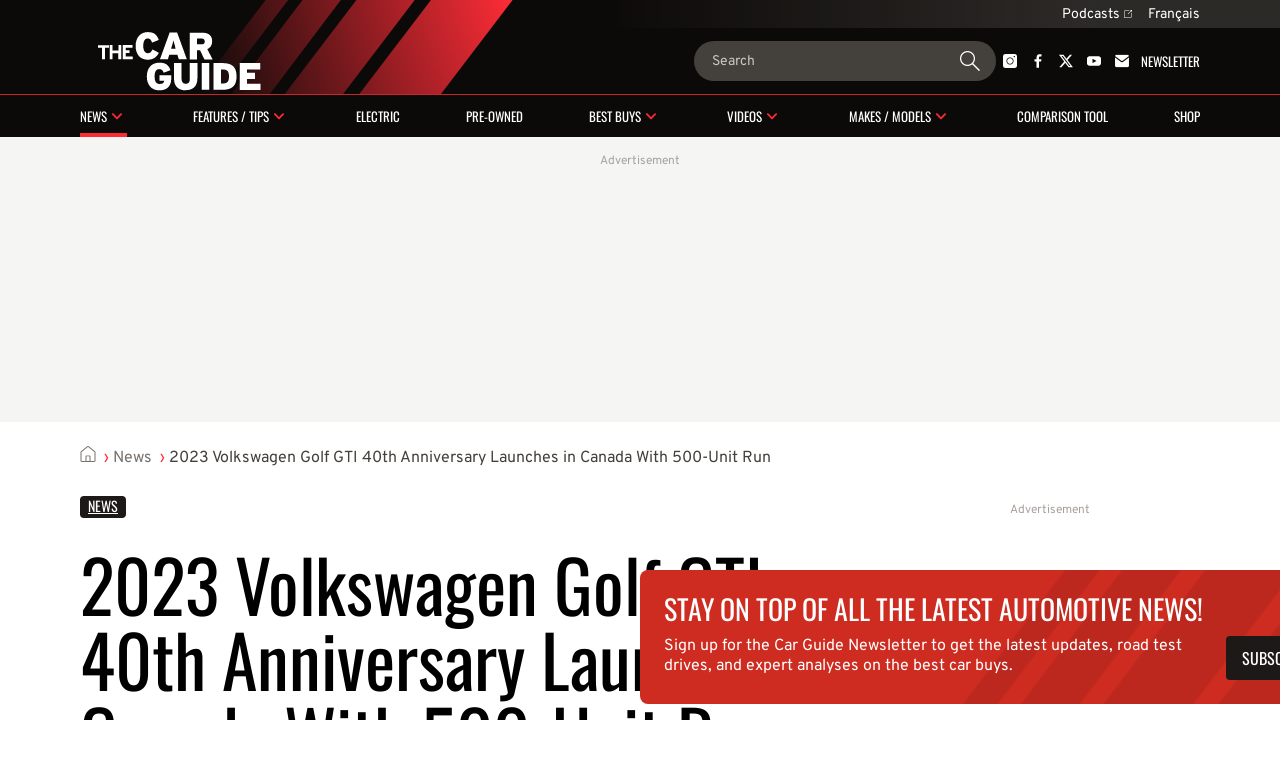

--- FILE ---
content_type: text/html; charset=utf-8
request_url: https://www.guideautoweb.com/en/async/newsletter-not/
body_size: 359
content:
<div id="newsletter-popup">
	<a class="close">&times;</a>
	<p class="h2 tx-uc">Stay on top of all the latest automotive news!</p>
	<div>
		<p class="body-2">Sign up for the Car Guide Newsletter to get the latest updates, road test drives, and expert analyses on the best car buys.</p>
		<a href="/en/newsletters/" class="button primary tx-uc">Subscribe</a>
	</div>
</div>

<script>
	lq.push(function() {
		const container = document.getElementById('newsletter-popup')
		container.querySelectorAll('a').forEach((node) => node.addEventListener('click', function (e) {
			lcm.cookie.set('newsletter-notification-dismissed', 1, { maxAge: 86400*30, path: '/' });
			container.remove()
		}))
	});
</script><!-- 0.003s, 0q, 785k, atlanta.passionperformance.ca (prod/false) -->

--- FILE ---
content_type: text/html; charset=utf-8
request_url: https://www.google.com/recaptcha/api2/aframe
body_size: 183
content:
<!DOCTYPE HTML><html><head><meta http-equiv="content-type" content="text/html; charset=UTF-8"></head><body><script nonce="0SQJ5ygvPWUI0FTPgjCtdg">/** Anti-fraud and anti-abuse applications only. See google.com/recaptcha */ try{var clients={'sodar':'https://pagead2.googlesyndication.com/pagead/sodar?'};window.addEventListener("message",function(a){try{if(a.source===window.parent){var b=JSON.parse(a.data);var c=clients[b['id']];if(c){var d=document.createElement('img');d.src=c+b['params']+'&rc='+(localStorage.getItem("rc::a")?sessionStorage.getItem("rc::b"):"");window.document.body.appendChild(d);sessionStorage.setItem("rc::e",parseInt(sessionStorage.getItem("rc::e")||0)+1);localStorage.setItem("rc::h",'1768999897283');}}}catch(b){}});window.parent.postMessage("_grecaptcha_ready", "*");}catch(b){}</script></body></html>

--- FILE ---
content_type: text/css; charset=utf-8
request_url: https://www.guideautoweb.com/css/c/reset,g25+main,pip,1768237709
body_size: 16990
content:
html,body,div,span,applet,object,iframe,h1,h2,h3,h4,h5,h6,p,blockquote,pre,a,abbr,acronym,address,big,cite,code,del,dfn,em,img,ins,kbd,q,s,samp,small,strike,strong,sub,sup,tt,var,b,u,i,center,dl,dt,dd,ol,ul,li,fieldset,form,label,legend,table,caption,tbody,tfoot,thead,tr,th,td,article,aside,canvas,details,embed,figure,figcaption,footer,header,hgroup,menu,nav,output,ruby,section,summary,time,mark,audio,video{margin:0;padding:0;border:0;font-size:100%;font:inherit;vertical-align:baseline}article,aside,details,figcaption,figure,footer,header,hgroup,menu,nav,section{display:block}body{line-height:1}ol,ul{list-style:none}blockquote,q{quotes:none}blockquote:before,blockquote:after,q:before,q:after{content:'';content:none}table{border-collapse:collapse;border-spacing:0}@property --angle{syntax:"<angle>";initial-value:0deg;inherits:false}@keyframes rotate{to{--angle:360deg}}@font-face{font-family:'Oswald';font-style:normal;font-weight:200;font-display:swap;src:url(https://fonts.gstatic.com/s/oswald/v57/TK3_WkUHHAIjg75cFRf3bXL8LICs13FvgUE.ttf) format('truetype')}@font-face{font-family:'Oswald';font-style:normal;font-weight:300;font-display:swap;src:url(https://fonts.gstatic.com/s/oswald/v57/TK3_WkUHHAIjg75cFRf3bXL8LICs169vgUE.ttf) format('truetype')}@font-face{font-family:'Oswald';font-style:normal;font-weight:400;font-display:swap;src:url(https://fonts.gstatic.com/s/oswald/v57/TK3_WkUHHAIjg75cFRf3bXL8LICs1_FvgUE.ttf) format('truetype')}@font-face{font-family:'Oswald';font-style:normal;font-weight:500;font-display:swap;src:url(https://fonts.gstatic.com/s/oswald/v57/TK3_WkUHHAIjg75cFRf3bXL8LICs18NvgUE.ttf) format('truetype')}@font-face{font-family:'Oswald';font-style:normal;font-weight:600;font-display:swap;src:url(https://fonts.gstatic.com/s/oswald/v57/TK3_WkUHHAIjg75cFRf3bXL8LICs1y9ogUE.ttf) format('truetype')}@font-face{font-family:'Oswald';font-style:normal;font-weight:700;font-display:swap;src:url(https://fonts.gstatic.com/s/oswald/v57/TK3_WkUHHAIjg75cFRf3bXL8LICs1xZogUE.ttf) format('truetype')}@font-face{font-family:'Overpass';font-style:italic;font-weight:100;font-display:swap;src:url(https://fonts.gstatic.com/s/overpass/v19/qFdU35WCmI96Ajtm81GgSdXCNs-VMF0vNLADe5qP.ttf) format('truetype')}@font-face{font-family:'Overpass';font-style:italic;font-weight:200;font-display:swap;src:url(https://fonts.gstatic.com/s/overpass/v19/qFdU35WCmI96Ajtm81GgSdXCNs-VMF0vNLCDepqP.ttf) format('truetype')}@font-face{font-family:'Overpass';font-style:italic;font-weight:300;font-display:swap;src:url(https://fonts.gstatic.com/s/overpass/v19/qFdU35WCmI96Ajtm81GgSdXCNs-VMF0vNLBdepqP.ttf) format('truetype')}@font-face{font-family:'Overpass';font-style:italic;font-weight:400;font-display:swap;src:url(https://fonts.gstatic.com/s/overpass/v19/qFdU35WCmI96Ajtm81GgSdXCNs-VMF0vNLADepqP.ttf) format('truetype')}@font-face{font-family:'Overpass';font-style:italic;font-weight:500;font-display:swap;src:url(https://fonts.gstatic.com/s/overpass/v19/qFdU35WCmI96Ajtm81GgSdXCNs-VMF0vNLAxepqP.ttf) format('truetype')}@font-face{font-family:'Overpass';font-style:italic;font-weight:600;font-display:swap;src:url(https://fonts.gstatic.com/s/overpass/v19/qFdU35WCmI96Ajtm81GgSdXCNs-VMF0vNLDdfZqP.ttf) format('truetype')}@font-face{font-family:'Overpass';font-style:italic;font-weight:700;font-display:swap;src:url(https://fonts.gstatic.com/s/overpass/v19/qFdU35WCmI96Ajtm81GgSdXCNs-VMF0vNLDkfZqP.ttf) format('truetype')}@font-face{font-family:'Overpass';font-style:italic;font-weight:800;font-display:swap;src:url(https://fonts.gstatic.com/s/overpass/v19/qFdU35WCmI96Ajtm81GgSdXCNs-VMF0vNLCDfZqP.ttf) format('truetype')}@font-face{font-family:'Overpass';font-style:italic;font-weight:900;font-display:swap;src:url(https://fonts.gstatic.com/s/overpass/v19/qFdU35WCmI96Ajtm81GgSdXCNs-VMF0vNLCqfZqP.ttf) format('truetype')}@font-face{font-family:'Overpass';font-style:normal;font-weight:100;font-display:swap;src:url(https://fonts.gstatic.com/s/overpass/v19/qFda35WCmI96Ajtm83upeyoaX6QPnlo6_PLrOQ.ttf) format('truetype')}@font-face{font-family:'Overpass';font-style:normal;font-weight:200;font-display:swap;src:url(https://fonts.gstatic.com/s/overpass/v19/qFda35WCmI96Ajtm83upeyoaX6QPnlo6fPPrOQ.ttf) format('truetype')}@font-face{font-family:'Overpass';font-style:normal;font-weight:300;font-display:swap;src:url(https://fonts.gstatic.com/s/overpass/v19/qFda35WCmI96Ajtm83upeyoaX6QPnlo6ovPrOQ.ttf) format('truetype')}@font-face{font-family:'Overpass';font-style:normal;font-weight:400;font-display:swap;src:url(https://fonts.gstatic.com/s/overpass/v19/qFda35WCmI96Ajtm83upeyoaX6QPnlo6_PPrOQ.ttf) format('truetype')}@font-face{font-family:'Overpass';font-style:normal;font-weight:500;font-display:swap;src:url(https://fonts.gstatic.com/s/overpass/v19/qFda35WCmI96Ajtm83upeyoaX6QPnlo6zvPrOQ.ttf) format('truetype')}@font-face{font-family:'Overpass';font-style:normal;font-weight:600;font-display:swap;src:url(https://fonts.gstatic.com/s/overpass/v19/qFda35WCmI96Ajtm83upeyoaX6QPnlo6IvTrOQ.ttf) format('truetype')}@font-face{font-family:'Overpass';font-style:normal;font-weight:700;font-display:swap;src:url(https://fonts.gstatic.com/s/overpass/v19/qFda35WCmI96Ajtm83upeyoaX6QPnlo6G_TrOQ.ttf) format('truetype')}@font-face{font-family:'Overpass';font-style:normal;font-weight:800;font-display:swap;src:url(https://fonts.gstatic.com/s/overpass/v19/qFda35WCmI96Ajtm83upeyoaX6QPnlo6fPTrOQ.ttf) format('truetype')}@font-face{font-family:'Overpass';font-style:normal;font-weight:900;font-display:swap;src:url(https://fonts.gstatic.com/s/overpass/v19/qFda35WCmI96Ajtm83upeyoaX6QPnlo6VfTrOQ.ttf) format('truetype')}@font-face{font-family:'Larsseit';src:url('/fonts/Larsseit-Regular.woff2') format('woff2'),url('/fonts/Larsseit-Regular.woff') format('woff'),url('/fonts/Larsseit-Regular.eot?#iefix') format('embedded-opentype'),url('/fonts/Larsseit-Regular.ttf') format('truetype');font-weight:400;font-display:swap;font-style:normal}@font-face{font-family:'Larsseit';src:url('/fonts/Larsseit-Bold.woff2') format('woff2'),url('/fonts/Larsseit-Bold.woff') format('woff'),url('/fonts/Larsseit-Bold.eot?#iefix') format('embedded-opentype'),url('/fonts/Larsseit-Bold.ttf') format('truetype');font-weight:700;font-display:swap;font-style:normal}@font-face{font-family:'Larsseit';src:url('/fonts/Larsseit-ExtraBold.woff2') format('woff2'),url('/fonts/Larsseit-ExtraBold.woff') format('woff'),url('/fonts/Larsseit-ExtraBold.eot?#iefix') format('embedded-opentype'),url('/fonts/Larsseit-ExtraBold.ttf') format('truetype');font-weight:900;font-display:swap;font-style:normal}body,.body,.content p,.content li{font:400 18px/28px Overpass}@media (min-width:768px){body,.body,.content p,.content li{font:400 18px/28px Overpass}}@media (min-width:1024px){body,.body,.content p,.content li{font:400 18px/28px Overpass}}@media (min-width:1280px){body,.body,.content p,.content li{font:400 18px/28px Overpass}}.body-2{font:400 16px/20px Overpass}@media (min-width:768px){.body-2{font:400 16px/20px Overpass}}@media (min-width:1024px){.body-2{font:400 16px/20px Overpass}}@media (min-width:1280px){.body-2{font:400 16px/20px Overpass}}.tx-uc{text-transform:uppercase}.tx-c{text-align:center}.tx-r{text-align:right}.tx-l{text-align:left}.tx-smaller{font-size:0.9em}.c-black{color:#1c1917}.c-gray{color:#78716c}.c-red{color:#ce2c21}a.caption-2.external::after{content:'';background:url('/pub/img/g25/external.svg') center center no-repeat;display:inline-block;height:10px;width:10px;margin-left:3px}.display{font:400 40px/42px Oswald}@media (min-width:768px){.display{font:400 64px/67.2px Oswald}}@media (min-width:1024px){.display{font:400 64px/67.2px Oswald}}@media (min-width:1280px){.display{font:400 72px/75.6px Oswald}}h1,.h1{font:400 30px/33px Oswald}@media (min-width:768px){h1,.h1{font:400 30px/33px Oswald}}@media (min-width:1024px){h1,.h1{font:400 32px/35.2px Oswald}}@media (min-width:1280px){h1,.h1{font:400 32px/35.2px Oswald}}h2,.h2{font:400 26px/28.6px Oswald;margin-bottom:12px}@media (min-width:768px){h2,.h2{font:400 26px/28.6px Oswald}}@media (min-width:1024px){h2,.h2{font:400 28px/30.8px Oswald}}@media (min-width:1280px){h2,.h2{font:400 28px/30.8px Oswald}}h3,.h3{font:400 24px/26.4px Oswald}@media (min-width:768px){h3,.h3{font:400 24px/30px Oswald}}@media (min-width:1024px){h3,.h3{font:400 24px/30px Oswald}}@media (min-width:1280px){h3,.h3{font:400 24px/30px Oswald}}h4,.h4{font:400 20px/24px Oswald}@media (min-width:768px){h4,.h4{font:400 20px/24px Oswald}}@media (min-width:1024px){h4,.h4{font:400 20px/24px Oswald}}@media (min-width:1280px){h4,.h4{font:400 20px/24px Oswald}}h5,.h5{font:400 16px/20px Oswald}@media (min-width:768px){h5,.h5{font:400 16px/20px Oswald}}@media (min-width:1024px){h5,.h5{font:400 16px/20px Oswald}}@media (min-width:1280px){h5,.h5{font:400 16px/20px Oswald}}h6,.h6{font:400 13px/15px Oswald}@media (min-width:768px){h6,.h6{font:400 13px/15px Oswald}}@media (min-width:1024px){h6,.h6{font:400 14px/16px Oswald}}@media (min-width:1280px){h6,.h6{font:400 14px/16px Oswald}}.link{font:400 18px/24px Overpass}@media (min-width:768px){.link{font:400 18px/24px Overpass}}@media (min-width:1024px){.link{font:400 18px/24px Overpass}}@media (min-width:1280px){.link{font:400 18px/24px Overpass}}.link-2{font:600 16px/20px Overpass}@media (min-width:768px){.link-2{font:600 16px/20px Overpass}}@media (min-width:1024px){.link-2{font:600 16px/20px Overpass}}@media (min-width:1280px){.link-2{font:600 16px/20px Overpass}}.link-3{font:400 16px/20px Overpass}@media (min-width:768px){.link-3{font:400 16px/20px Overpass}}@media (min-width:1024px){.link-3{font:400 16px/20px Overpass}}@media (min-width:1280px){.link-3{font:400 16px/20px Overpass}}.caption-1{font:400 14px/20px Overpass}@media (min-width:768px){.caption-1{font:400 14px/20px Overpass}}@media (min-width:1024px){.caption-1{font:400 14px/20px Overpass}}@media (min-width:1280px){.caption-1{font:400 14px/20px Overpass}}.caption-2{font:400 12px/16px Overpass}@media (min-width:768px){.caption-2{font:400 12px/16px Overpass}}@media (min-width:1024px){.caption-2{font:400 12px/16px Overpass}}@media (min-width:1280px){.caption-2{font:400 12px/16px Overpass}}.button-1{font:400 16px/20px Oswald}@media (min-width:768px){.button-1{font:400 16px/20px Oswald}}@media (min-width:1024px){.button-1{font:400 13px/20px Oswald}}@media (min-width:1280px){.button-1{font:400 13px/20px Oswald}}.content ol.no-pl{padding-left:1rem}:root{--inner-gap:0;--inner-margin:1rem}@media (min-width:768px){:root{--inner-gap:0;--inner-margin:3rem}}@media (min-width:1024px){:root{--inner-gap:1.5rem;--inner-margin:3rem}}@media (min-width:1280px){:root{--inner-gap:1.5rem;--inner-margin:5rem}}.layout{display:grid;gap:0;grid-template-columns:var(--inner-margin) 1fr var(--inner-margin)}@media (min-width:1280px){.layout{grid-template-columns:1fr calc(1280px - 2 * 5rem) 1fr}}.layout>*{grid-column:2}.layout>*.bleed{grid-column:1 / -1}@media (max-width:calc(1024px - 1px)){body #bar{display:none}}.max-width-wrapper{width:100%;max-width:calc(1280px - 2 * 5rem);margin:0 auto}.inner-wrap{display:grid;grid-template-columns:1fr;gap:var(--inner-gap)}@media (min-width:1024px){.inner-wrap{grid-template-columns:1fr 300px}}.inner-wrap h1{margin:0 0 24px}:root{--top-banner-height:100px}@media (min-width:768px){:root{--top-banner-height:285px}}.ad{text-align:center !important}.ad.sticky{position:sticky;top:var(--header-height);transition:top 1s ease-in-out}@media (max-width:1024px){.ad.sticky{top:var(--banner-height)}}.ad:has(iframe[width="1"]){display:none}.ad-label{font:400 12px/16px Overpass;text-align:center;color:#a8a29e;padding:8px 0 4px;margin:0 auto;display:flex;align-items:center;gap:8px;width:min-content}.ad-label:before,.ad-label:after{content:'';height:1px;background:currentColor;flex:1}.ad.filled .ad-label{width:var(--ad-width);min-width:250px}.ad-xs,.ad-md,.ad-lg,.ad-xl{display:none}@media (max-width:864px){.ad-xs{display:block;margin-right:calc(-1 * var(--inner-margin));margin-left:calc(-1 * var(--inner-margin))}}@media (min-width:864px) and (max-width:1024px){.ad-md{display:block}}@media (min-width:1024px) and (max-width:1148px){.ad-lg{display:block}}@media (min-width:1148px){.ad-xl{display:block}}main .ad{background:#f5f5f4;padding:0 0 16px}[id^="google_ads_iframe"]{display:inline-block}.ad-top-banner-wrapper{background:#f5f5f4;min-height:var(--top-banner-height);grid-column:1 / -1}#ad-top-banner{background:#f5f5f4;padding-top:8px;padding-bottom:12px;grid-column:1 / -1;min-height:var(--top-banner-height);transition:all 1s ease-in-out}#ad-top-banner.fixed{z-index:9;position:fixed;inset:var(--header-height) 0 auto 0;min-height:unset}#ad-top-banner.fixed + div{height:var(--top-banner-height)}#ad-top-banner.closing{top:calc(-1 * var(--top-banner-height));position:fixed}#ad-top-banner div[id^="div-gpt-ad"]{position:sticky;top:var(--header-height);margin:0}@media (max-width:1024px){#ad-top-banner div[id^="div-gpt-ad"]{top:var(--banner-height)}}#ad-banner-ga{background:#e4e4e2 url("/img/g25/livre/banner-1-sm.webp") no-repeat center left;background-size:contain;height:80px;margin-top:24px}#ad-banner-ga[data-mode="0"]{background:#d80100 url("/img/g25/livre/banner-2-sm.webp") no-repeat center center;background-size:contain}@media (min-width:768px){#ad-banner-ga{background-image:url("/img/g25/livre/banner-1-md.webp");height:100px;margin-top:32px}#ad-banner-ga[data-mode="0"]{background-image:url("/img/g25/livre/banner-2-md.webp")}}@media (min-width:1024px){#ad-banner-ga{background-image:url("/img/g25/livre/banner-1-lg.webp")}#ad-banner-ga[data-mode="0"]{background-image:url("/img/g25/livre/banner-2-lg.webp")}}#ad-box-ga a{display:block;background:#000 url("/img/g25/livre/bigbox.gif?1765915863") no-repeat top left;background-size:cover;width:300px;height:250px;margin:auto}.ad-banner-otogo-wrap{position:relative;background:linear-gradient(138.28deg,#002343 -21.4%,#0058A9 112.43%);margin-top:24px}@media (min-width:768px){.ad-banner-otogo-wrap{background:url("/img/g25/otogo/illustration-md.webp") no-repeat top left,url("/img/g25/otogo/bg-md.webp") no-repeat 35% 0,linear-gradient(234.19deg,#002343 5.67%,#0058A9 318.73%) no-repeat top left}}@media (min-width:1024px){.ad-banner-otogo-wrap{background:url("/img/g25/otogo/illustration-lg.webp") no-repeat top left,url("/img/g25/otogo/bg-lg.webp") no-repeat 50% 0,linear-gradient(146.4deg,#002343 -81.74%,#0058A9 115.12%)}}.ad-banner-otogo{display:grid;grid-template-columns:1fr min-content;align-items:center;gap:32px;height:80px;padding:0 16px;font:500 14px/18px Larsseit;color:#FFF;text-decoration:none;background-image:url("/img/g25/otogo/bg-sm.png");background-position:top left;background-repeat:no-repeat}@media (min-width:768px){.ad-banner-otogo{height:100px;padding:0 24px 0 96px;font:500 16px/26px Larsseit;background-image:none}}@media (min-width:1024px){.ad-banner-otogo{padding:0 32px 0 256px;font:500 16px/24px Larsseit}}.ad-banner-otogo-cta{display:flex;justify-content:center;font:500 14px/14px Larsseit}.ad-banner-otogo-cta span{border:2px solid #FFF;border-radius:32px;padding:6px 12px;white-space:nowrap}.ad-banner-otogo-cta span:hover{background:rgba(255,255,255,0.25)}.ad-banner-otogo-cta span:nth-child(2){display:none}@media (min-width:768px){.ad-banner-otogo-cta{font:500 16px/16px Larsseit}.ad-banner-otogo-cta span:nth-child(1){display:none}.ad-banner-otogo-cta span:nth-child(2){display:block}}@media (min-width:1024px){.ad-banner-otogo-cta span{padding:10px 48px}}.ad-banner-otogo-label strong{font-weight:900}@media (min-width:1024px){.ad-banner-otogo-label{text-align:center}.ad-banner-otogo-label strong{display:block;font-size:20px}}.gallery-ad .ad{margin:24px 0}@media (min-width:calc(376px + 1px)){.gallery-ad .ad{margin:24px calc(-1 * var(--inner-margin))}}@media (min-width:1024px){.gallery-ad .ad{margin:24px 0}}.cx-widget{margin-top:32px}@media (min-width:1024px){.cx-widget{margin-top:48px}}@media (max-width:376px){.cx-widget{max-width:calc(100vw - var(--inner-margin) - var(--inner-margin));overflow:hidden}}dialog[id*='dg-adb'] .dialog__close{display:none}table.specs .ad-track{margin-right:auto;margin-left:auto}#bar{display:flex;flex-direction:column}.sidebar-ad-tracks{display:flex;flex-direction:column;gap:24px;align-items:center;justify-content:center;height:100%}.sidebar-ad-track{min-height:1000px;flex-basis:33%}.sidebar-ad-track:last-of-type{flex-grow:1}.card{display:flex;flex-flow:column nowrap;position:relative}.card a{text-decoration:none}.card__category{color:#ce2c21;grid-area:category}.card__category:empty{display:none}.card__description{grid-area:description}.card__date{grid-area:date}.card__description,.card__date{display:none;color:#78716c}.card__image{background:url(/img/g25/default-thumbnail.svg) no-repeat center;background-size:cover;border-radius:8px;overflow:hidden;aspect-ratio:1.6;grid-area:image}.card__image img{display:block;width:100%;height:100%;object-fit:cover}.card__title{margin-top:4px;color:#1c1917;display:flex;flex-direction:column-reverse;grid-area:title;align-items:flex-start;justify-content:flex-end;gap:4px;-webkit-font-smoothing:antialiased}.card__title .h5 span.title{padding-right:8px;-webkit-font-smoothing:antialiased}.card:hover .card__title .h5 span.title{text-decoration-line:underline;text-decoration-style:solid;text-decoration-skip-ink:auto;text-decoration-thickness:3%;text-underline-offset:11%;text-underline-position:from-font}.card:hover .card__title.h5{text-decoration-line:underline;text-decoration-style:solid;text-decoration-skip-ink:auto;text-decoration-thickness:3%;text-underline-offset:11%;text-underline-position:from-font}.card__host{margin-top:4px;color:#57534e}.card.video{background-color:#1c1917;border-radius:8px}.card.video .card__image{background:url(/img/g25/default-video-thumbnail.svg) no-repeat center;background-size:cover;border-bottom-left-radius:0;border-bottom-right-radius:0;position:relative}.card.video .card__title,.card.video .card__description{padding:0 8px 12px}@media (min-width:768px){.card.video .card__title,.card.video .card__description{padding:0 12px 12px}}.card.video .card__title{color:#fafaf9}.card.video .card__image__overlay{display:flex;align-items:center;justify-content:center;height:100%;width:100%;position:absolute;top:0}.card.video .card__image__overlay__button{content:url('/img/g25/play.svg');position:absolute;top:50%;left:50%;transform:translate(-50%,-50%);background-color:rgba(255,255,255,0.4);-webkit-backdrop-filter:blur(5px);backdrop-filter:blur(5px);border-radius:50%;padding:18px;cursor:pointer}.card.video:hover .card__image__overlay__button{background-color:rgba(255,0,0,0.4)}.card.video:hover .card__title .h5{text-decoration-line:underline;text-decoration-style:solid;text-decoration-skip-ink:auto;text-decoration-thickness:3%;text-underline-offset:11%;text-underline-position:from-font}.card.video.hero .card__description{padding:8px 12px 12px;color:#a8a29e}.card.video.hero .card__title{margin-top:0;margin-bottom:0;padding:12px 12px 0;gap:2px}.card.video.hero .card__title .h3,.card.video.hero .card__title .h4{margin-bottom:0 !important;margin-top:0 !important}@media (min-width:768px){.card.video.hero .card__description{padding:8px 16px 16px}.card.video.hero .card__title{margin-top:0;padding:16px 16px 0}}.card.variant-2 .card__title{position:absolute;inset:auto 0 0 0;background:black;color:white}.card.variant-3{--card-image-size:10rem;padding-left:calc(var(--card-image-size) + 1rem);min-height:calc(var(--card-image-size) * 10 / 16)}.card.variant-3 .card__category{position:static;background:unset;color:unset}.card.variant-3 .card__image{position:absolute;inset:0 auto auto 0;width:var(--card-image-size)}.card.variant-3 .card__description{display:block}.card.variant-3 .card__title[data-published]::after{content:' – ' attr(data-published)}.card.recall{display:block;border-bottom:1px solid #d6d3d1;padding-bottom:24px;margin-bottom:24px}.card.recall .card__title,.card.recall .card__description,.card.recall .card__date{display:inline-block}.card.recall .card__title{margin-right:7px}.card.recall .card__title .h5{font-size:1.1em;margin-bottom:12px}.card.recall time:before{content:' – '}.card.recall .recall-details ul:not(.recall-years) li.brand{display:flex;align-items:flex-start;margin:12px 0}.card.recall .recall-details ul:not(.recall-years) li.brand img{width:75px}.card.recall a.more{color:#ce2c21;text-decoration:underline}.card.recall .recall-years{list-style:disc;padding-left:2rem;margin-block-end:0;margin-top:10px}.card.recall .recall-years li{margin-block-end:1px}.card.recall .recall-years li:last-child{margin-bottom:0}.card.recall .recall-years li:nth-of-type(1):nth-last-of-type(1){margin-top:13px}.card.recall .recall-years li::marker{color:#ce2c21;font-size:1.3em}.card-collection{display:grid;grid-template-columns:repeat(2,1fr);gap:24px 10px}.new-vehicles-search .card-collection{gap:32px 10px}@media (min-width:1024px){.new-vehicles-search .card-collection{gap:48px 10px}}@media (min-width:768px){.guideauto .card-collection:not(.two-cols-tab):not(.list):not(.video-collection),.carguide .card-collection:not(.two-cols-tab):not(.list):not(.video-collection){grid-template-columns:repeat(4,1fr)}}@media (min-width:768px){.guideauto .card-collection.video-collection,.carguide .card-collection.video-collection{grid-template-columns:repeat(3,1fr)}}@media (min-width:768px){.guideauto.index .card-collection:not(.two-cols-tab):not(.list),.carguide.index .card-collection:not(.two-cols-tab):not(.list){grid-template-columns:repeat(3,1fr)}}.card-collection.list{grid-template-columns:1fr}.card-collection.list .card{display:grid;grid-template-rows:auto;grid-template-columns:166px auto;grid-template-areas:"image title" "description description" "date date";gap:8px 12px}.card-collection.list .card__description,.card-collection.list .card__date{display:inline}.card-collection.list .card__title{margin-top:0}.card-collection.list .card:not(:first-of-type){border-top:1px solid #d6d3d1;padding-top:24px}@media screen and (min-width:768px){.card-collection.list .card{grid-template-columns:216px auto;grid-template-areas:"image title" "image description" "image date"}}#top-10s .section-header,#popular-articles .section-header{border-bottom:none;padding-bottom:0}#top-10s .h3,#popular-articles .h3{color:#ce2c21}#top-10s .card-collection,#popular-articles .card-collection{grid-template-columns:1fr}#top-10s .card-collection .card,#popular-articles .card-collection .card{flex-flow:row;column-gap:12px}#top-10s .card-collection .card__title,#popular-articles .card-collection .card__title{margin-top:0}#top-10s .card-collection .card__title .title,#popular-articles .card-collection .card__title .title{font-size:14px;line-height:16px;font-weight:400}#top-10s .card-collection .card__category,#popular-articles .card-collection .card__category{display:none}#top-10s .card-collection .card__image,#popular-articles .card-collection .card__image{aspect-ratio:100 / 63;min-width:100px;width:100px;height:63px;max-height:63px}.cx-internal .cx-w .card__category{display:block;margin-top:8px}.cx-internal .cx-w .card__host{display:none}.cx-external{background-color:#f5f5f4;border-radius:8px;padding:20px}.cx-external .section-header{padding-bottom:24px;border-bottom:1px solid #d6d3d1}.cx-external .cx-w .card__category{display:none}.search-form{display:flex;align-items:center;height:40px;padding:0 16px;border-radius:20px;color:#fff}@media (min-width:1024px){.search-form{background:#44403c}}.search-form input{background:none;border:none;outline:none;color:inherit;width:calc(100% - 20px);line-height:34px}@media (min-width:1024px){.search-form input{display:block !important}}@media (min-width:1024px){.search-form input{background:#44403c}.search-form input svg{width:24px;height:24px}}.search-form input::placeholder{color:#fff;opacity:0.7;font-family:Overpass;font-size:14px;line-height:34px;font-style:normal;font-weight:400}.search-form input::-webkit-search-cancel-button{height:20px;width:20px;-webkit-appearance:none;background-image:url("data:image/svg+xml;utf8,<svg xmlns='http://www.w3.org/2000/svg' viewBox='0 0 24 24' fill='%23FFF'><path d='M19 6.41L17.59 5 12 10.59 6.41 5 5 6.41 10.59 12 5 17.59 6.41 19 12 13.41 17.59 19 19 17.59 13.41 12z'/></svg>");cursor:pointer}.search-form button{background:none;color:inherit;border:none;padding:0;display:flex;align-items:center}.search-form button svg{width:24px;height:24px}@media (min-width:1024px){.search-form button svg{width:20px;height:20px}}#banner-search-form input{display:none;width:250px}#footer-search-form{position:relative;background:#44403c;margin-bottom:0}#footer-search-form input{display:block}#footer-search-form button{position:absolute;right:13px;top:9px}body.google .gsc-input-box{border:none}body.google .gsc-input-box table{position:relative}body.google .gsc-input-box table tbody tr td.gsib_b{position:absolute;right:0}body.google input.gsc-input{border:1px solid #a8a29e !important;height:38px !important;padding:12px 35px 12px 12px !important;border-radius:4px}body.google input.gsc-input:focus,body.google input.gsc-input:active{border-color:#292524 !important}body.google td.gsib_a{padding:0 !important;border:none !important}body.google table.gsc-search-box td.gsc-input{padding-right:4px}body.google .gsst_b{padding:0 6px}body.google .gsc-control-cse,body.google .gsc-control-cse-fr,body.google .gsc-control-cse-en{padding-left:0;padding-right:0}body.google .gsc-search-box .gscb_a{line-height:38px}body.google .gsc-search-button-v2,body.google .gsc-search-button-v2:hover,body.google .gsc-search-button-v2:focus{height:40px !important}body.google .gsc-search-button-v2,body.google .gsc-search-button-v2:hover,body.google .gsc-search-button-v2:focus{display:flex;align-items:center;justify-content:center;height:38px;cursor:pointer;background-color:#1c1917;border:0;border-radius:4px}body.google .gsc-search-button-v2:hover,body.google .gsc-search-button-v2:focus{background-color:#ce2c21}body.google .gs-web-image-box,body.google .gs-promotion-image-box{margin-right:10px}body.google .gsst_a .gscb_a{color:#57534e}body.google .gs-webResult.gs-result a.gs-title:link,body.google .gs-webResult.gs-result a.gs-title:link b,body.google .gs-imageResult a.gs-title:link,body.google .gs-imageResult a.gs-title:link b{color:#1c1917}body.google .gcsc-find-more-on-google{color:#4C899E}body.google .gcsc-find-more-on-google-magnifier path{fill:#4C899E}body.google .gsc-webResult.gsc-result,body.google .gsc-results .gsc-imageResult{border-bottom-color:#d6d3d1}body.google .gsc-results-wrapper-visible{font:400 18px/28px Overpass}@media (min-width:768px){body.google .gsc-results-wrapper-visible{font:400 18px/28px Overpass}}@media (min-width:1024px){body.google .gsc-results-wrapper-visible{font:400 18px/28px Overpass}}@media (min-width:1280px){body.google .gsc-results-wrapper-visible{font:400 18px/28px Overpass}}body.google .gsc-control-cse .gs-spelling,body.google .gsc-control-cse .gs-result .gs-title,body.google .gsc-control-cse .gs-result .gs-title *{font:400 16px/20px Oswald}@media (min-width:768px){body.google .gsc-control-cse .gs-spelling,body.google .gsc-control-cse .gs-result .gs-title,body.google .gsc-control-cse .gs-result .gs-title *{font:400 16px/20px Oswald}}@media (min-width:1024px){body.google .gsc-control-cse .gs-spelling,body.google .gsc-control-cse .gs-result .gs-title,body.google .gsc-control-cse .gs-result .gs-title *{font:400 16px/20px Oswald}}@media (min-width:1280px){body.google .gsc-control-cse .gs-spelling,body.google .gsc-control-cse .gs-result .gs-title,body.google .gsc-control-cse .gs-result .gs-title *{font:400 16px/20px Oswald}}body.google .gs-webResult.gs-result a.gs-title:visited,body.google .gs-webResult.gs-result a.gs-title:visited b,body.google .gs-imageResult a.gs-title:visited,body.google .gs-imageResult a.gs-title:visited b{color:#44403c}body.google .gs-webResult div.gs-visibleUrl,body.google .gs-webResult:not(.gs-no-results-result):not(.gs-error-result) .gs-snippet,body.google .gs-fileFormatType{color:#78716c;margin-bottom:6px;font:400 14px/20px Overpass}@media (min-width:768px){body.google .gs-webResult div.gs-visibleUrl,body.google .gs-webResult:not(.gs-no-results-result):not(.gs-error-result) .gs-snippet,body.google .gs-fileFormatType{font:400 14px/20px Overpass}}@media (min-width:1024px){body.google .gs-webResult div.gs-visibleUrl,body.google .gs-webResult:not(.gs-no-results-result):not(.gs-error-result) .gs-snippet,body.google .gs-fileFormatType{font:400 14px/20px Overpass}}@media (min-width:1280px){body.google .gs-webResult div.gs-visibleUrl,body.google .gs-webResult:not(.gs-no-results-result):not(.gs-error-result) .gs-snippet,body.google .gs-fileFormatType{font:400 14px/20px Overpass}}body.google .gs-web-image-box,body.google .gs-promotion-image-box{width:115px}body.google .gs-web-image-box .gs-image,body.google .gs-promotion-image-box .gs-promotion-image{max-width:115px;border-radius:8px}body.google .gsc-results .gsc-cursor-box .gsc-cursor-current-page,body.google .gsc-results .gsc-cursor-box .gsc-cursor-page{color:#000;font-size:0.8em;margin-right:15px}body.google .gsc-webResult.gsc-result{padding:12px 0}body.google #gsc-i-id1{background-position:8px 50% !important}body.google .lined a{color:inherit;text-decoration:none}body.google .idca{display:flex;flex-flow:column;gap:12px}@media (min-width:768px){body.google .idca{flex-flow:row wrap;gap:32px}}:root{--banner-height:72px;--logo-height:40px;--head-extra-height:0.01px;--menu-height:0.01px;--header-height:calc(var(--head-extra-height) + var(--banner-height) + 1px + var(--menu-height))}@media (min-width:768px){:root{--banner-height:66px;--logo-height:48px}}@media (min-width:1024px){:root{--head-extra-height:28px;--menu-height:42px}}@media (min-width:1024px){:root{--logo-height:61px}}#head{position:sticky;top:0;z-index:10;background:#0c0a09 url('/pub/img/g25/header-bg.svg') no-repeat;background-position:70px 0;background-size:auto var(--banner-height)}@media (min-width:768px){#head{background-position:90px 0}}@media (min-width:1024px){#head{background-position:162px 0;background-size:auto calc(var(--banner-height) + var(--head-extra-height))}}@media (min-width:1280px){#head{background-position:calc((100vw - calc(1280px - 2 * 5rem)) / 2 + 114px) 0}}#head-extra{height:var(--head-extra-height);text-align:right;background:linear-gradient(90deg,rgba(68,64,60,0) 46.38%,rgba(68,64,60,0.6) 85.59%);grid-column-start:1;grid-column-end:4}@media (max-width:calc(1024px - 1px)){#head-extra{display:none}}#head-extra a + a{margin-left:1rem}#head a{text-decoration:none;color:white;white-space:nowrap}.alt-lang{position:absolute;top:var(--head-extra-height);right:0;z-index:10;background:#2e2b28;border-bottom-left-radius:8px;border-bottom-right-radius:8px;padding:0 1rem;max-height:0;transition:all 0.3s;overflow:hidden}@media (min-width:1024px){.alt-lang:hover{max-height:1000px;padding:1rem}}.alt-lang a{border-left:3px solid transparent;cursor:pointer;font-weight:300;font-size:0.8em}@media (min-width:1024px){.alt-lang a{border-left:0;border-bottom:2px solid transparent}}.alt-lang a:hover{border-color:#fb2c36}#lang-switch{line-height:var(--head-extra-height);display:flex;justify-content:space-between;max-width:98%;position:relative}@media (min-width:1024px){#lang-switch{margin-left:12px}#lang-switch:hover + .alt-lang{max-height:1000px;padding:1rem}}#lang-switch.active .lang-switch-mobile{transform:rotate(180deg)}@media (min-width:1024px){#lang-switch{display:inline-block}}#lang-switch-mobile{display:inline-block}@media (min-width:1024px){#lang-switch-mobile{display:none}}#head-extra-mobile .head-extra-links{display:block}@media (min-width:1024px){#head-extra-mobile .head-extra-links{display:none}}#head-extra-mobile .head-extra-links #lang-switch + .alt-lang{min-width:315px;top:0;position:relative}#head-extra-mobile .head-extra-links #lang-switch.active + .alt-lang{display:block;max-height:100px;background:#292524;padding:0;border-radius:0}#head-extra-mobile .head-extra-links .bt-gray{border-top:1px solid #57534e;display:flex;flex-direction:column;padding:9px 0}#head-extra-mobile .head-extra-links .bt-gray a{padding:9px 12px;display:flex;align-items:center;justify-content:space-between}.head-extra-links .bt-gray{position:relative}.head-extra-links a.caption-1:hover{text-decoration:underline !important}#banner{display:flex;align-items:center;height:var(--banner-height);flex-direction:row;gap:24px;width:100%}#banner-logo{display:inline-flex;margin-right:auto;height:var(--logo-height)}#burger{cursor:pointer}@media (min-width:1024px){#burger{display:none}}#burger .line{width:24px;height:2px;background-color:#ecf0f1;display:block;margin:4px auto;-webkit-transition:all 0.3s ease-in-out;-o-transition:all 0.3s ease-in-out;transition:all 0.3s ease-in-out}@media (max-width:calc(1024px - 1px)){body.menu-open{overflow:hidden}}body.menu-open #burger span{pointer-events:none}body.menu-open #burger span:nth-child(2){opacity:0}body.menu-open #burger span:nth-child(1){-webkit-transform:translateY(6px) rotate(45deg);-ms-transform:translateY(6px) rotate(45deg);-o-transform:translateY(6px) rotate(45deg);transform:translateY(6px) rotate(45deg)}body.menu-open #burger span:nth-child(3){-webkit-transform:translateY(-6px) rotate(-45deg);-ms-transform:translateY(-6px) rotate(-45deg);-o-transform:translateY(-6px) rotate(-45deg);transform:translateY(-6px) rotate(-45deg)}.head-social{display:flex;align-items:center;gap:8px;height:40px}.head-social a{display:flex;align-items:center;font:400 13px/20px Oswald}.head-social a:hover svg{background:radial-gradient(circle,#fb2c36 0,#fb2c36 66%,rgba(251,44,54,0) 66%,rgba(251,44,54,0) 100%)}.head-social a.newsletter-cta:hover{text-decoration:underline !important}.head-social a.newsletter-cta svg{margin-right:5px}.head-social a.newsletter-cta svg:hover{text-decoration:none}.head-social svg{width:28px;height:28px;padding:7px}#banner-social{display:none}@media (min-width:1024px){#banner-social{display:flex}}#mobile-menu-social{display:flex;margin-top:auto;padding:24px 16px 30px;border-top:1px solid #57534e}@media (min-width:1024px){#mobile-menu-social{display:none}}#mobile-menu-social .newsletter-cta{margin-left:auto}#head-nav{display:none}@media (min-width:1024px){#head-nav{display:block}}#head-nav .submenu-trigger{content:'';display:block;width:32px;height:32px;background:transparent url('/img/g25/submenu-primary-800.png') center center no-repeat;background-size:12px;cursor:pointer;transition:all 0.3s ease-out;margin-right:5px}@media (min-width:1024px){#head-nav .submenu-trigger{width:20px;height:46px;background:url('/img/g25/submenu-primary-800.png') center center no-repeat;background-size:auto;margin-right:0}}#head-nav .submenu-trigger.hover{transform:rotate(180deg)}#head-nav .submenu-trigger.hover + .submenu{max-height:10000px}.submenu-trigger-mobile{width:32px;height:32px;background:transparent url('/img/g25/submenu-primary-800.png') center center no-repeat;background-size:12px;cursor:pointer}@media (min-width:1024px){.submenu-trigger-mobile{display:none}}@media (max-width:calc(1024px - 1px)){#head-nav{display:flex;transform:translateX(-100%);transition:all 0.5s ease-in-out;flex-flow:column;position:fixed;inset:calc(1px + var(--banner-height)) auto 0 0;min-width:315px;max-width:min(400px,100vw);background:#0c0a09;z-index:19}#exit-nav-overlay{position:fixed;transition:all 0.5s ease-in-out;inset:calc(1px + var(--banner-height)) auto 0 0;height:100%;width:100%;background:rgba(0,0,0,0.6);z-index:18;pointer-events:none;opacity:0}body.menu-open #head-nav,body.menu-open #exit-nav-overlay{transform:translateX(0);opacity:1;pointer-events:all}}.mobile-scroll{overflow:auto}@media (min-width:1024px){.mobile-scroll{overflow:unset}}#menu{position:relative;font-smooth:always;-webkit-font-smoothing:antialiased}@media (min-width:1024px){#menu{display:flex;flex-flow:row;align-items:center;justify-content:space-between;width:100%}}#menu>li{display:flex;flex-grow:1;flex-wrap:wrap;gap:4px;align-items:center;justify-content:space-between;padding:0;margin-left:0;text-transform:uppercase;max-width:315px;overflow:hidden}@media (min-width:1024px){#menu>li{display:inline-flex;flex-grow:0;border-bottom:4px solid transparent;border-left:none;flex-wrap:nowrap;padding:8px 0 4px 0;box-sizing:border-box;max-height:var(--menu-height)}}#menu>li.open{background-color:#1c1917}#menu>li a{line-height:42px}@media (min-width:1024px){#menu>li:hover .submenu-trigger{transform:rotate(180deg)}#menu>li:hover .submenu{background-color:#1c1917;max-height:1000px;padding:24px 24px 12px 24px}}@media (min-width:1024px){#menu>li:hover,#menu>li.hover,#menu>li.active{border-color:#fb2c36}}@media (max-width:calc(1024px - 1px)){#menu>li.active{border-left:3px solid #fb2c36}}#menu>li>a{padding:0 8px;border-left:3px solid transparent}@media (min-width:1024px){#menu>li>a{padding:unset;border-left:unset}}#menu>li.open>a{border-color:#fb2c36}#menu>li.open .submenu{background-color:#1c1917}#menu .submenu{--submenu-width:780px;--column-width:200px;min-width:320px;max-height:0;transition:all 0.3s;overflow:hidden}#menu .submenu .nested-lists{padding:8px 10px 0 15px}@media (min-width:1024px){#menu .submenu .nested-lists{padding:0}}#menu .submenu .nested-lists a{line-height:27px}@media (min-width:1024px){#menu .submenu .nested-lists a{line-height:inherit}}#menu .submenu .nested-lists#mis-s-bestbuys,#menu .submenu .nested-lists#mis-s-brands ul{display:grid;grid-template-columns:repeat(2,minmax(auto,1fr))}#menu .submenu .nested-lists#mis-s-bestbuys .more,#menu .submenu .nested-lists#mis-s-brands ul .more{grid-column:1 / span 2}@media (min-width:1024px){#menu .submenu .nested-lists#mis-s-bestbuys,#menu .submenu .nested-lists#mis-s-brands ul{display:block}}@media (min-width:1024px){#menu .submenu{width:min(90vw,var(--submenu-width));position:absolute;top:calc(42px);z-index:20;padding:0 24px 0 24px;width:var(--submenu-width);column-width:var(--column-width);column-gap:24px;border-radius:0 0 8px 8px;background-color:#1c1917}}#menu .submenu a{display:inline-block;text-transform:uppercase;color:#fff;margin-bottom:12px;line-height:20px;text-wrap:auto}#menu .submenu a:hover{text-decoration:underline}#menu .submenu .niv-2{color:#fff}#menu .submenu .niv-3,#menu .submenu li ul a{color:#a8a29e}#menu .submenu .niv-3:hover,#menu .submenu li ul a:hover{color:#a8a29e;border-color:#a8a29e}#menu .submenu .niv-3::before,#menu .submenu li ul a::before{content:'- '}#menu .submenu .loading-bar{display:none;column-span:all;max-width:400px;margin-bottom:16px;opacity:0.5}@media (min-width:1024px){#mi-best-buys .submenu,#mi-videos .submenu{right:50%;translate:50%}#mi-brands .submenu,#mi-tools .submenu{right:0}#mi-best-buys .submenu{--submenu-width:300px;--column-width:100px}#mi-tools .submenu{--submenu-width:300px}#mi-brands .submenu{--column-width:120px}}#mi-best-buys .submenu{--submenu-width:300px;--column-width:100px}body.carguide #mis-s-videos li[data-id="24"] ul{display:none}#foot{border-top:4px solid #ce2c21;margin-top:3rem;background-color:#0c0a09;padding:24px 0 0;color:#fafaf9}@media screen and (min-width:768px){#foot{padding-top:3rem}}#foot a{color:#a8a29e;text-decoration:none;padding:0 0 12px}#foot a:hover{text-decoration:underline}#foot a.button-1{text-transform:uppercase;color:#a8a29e}#foot a.button-1:hover{text-decoration:underline}#foot a.nested-title{color:#fafaf9;line-height:20px;margin-top:24px}#foot a.nested-title:after{content:url('/img/g25/arrow_right_red.svg');display:inline-block;width:16px;height:16px;aspect-ratio:1/1;margin-left:10px;margin-bottom:-2px;transition:all 0.5s ease-out;transform:translateY(2px)}#foot a.nested-title:hover:after{transform:translate(5px,2px)}#foot a.nested-title:not(.external-link):hover{text-decoration:underline}#foot a.nested-title.external-link:hover span{text-decoration:underline}@media (max-width:768px){#foot a.newsletter-cta{flex-grow:1;justify-content:flex-end}#foot a.newsletter-cta:hover{text-decoration:none}}#foot a.logo-footer{padding:0;display:flex;align-items:center}#foot div:not(.head-social)>a svg{width:unset;height:unset}#foot .head-social{grid-area:footersocials}@media screen and (min-width:768px){#foot .head-social a{padding:0 0}}#foot .footer-search{grid-area:footersearch}#foot .footer-about{color:#a8a29e;grid-area:footerabout}#foot .footer-about .body-2{line-height:20px;color:#a8a29e}@media screen and (min-width:768px){#foot .footer-about{display:flex;gap:24px;justify-content:flex-start}#foot .footer-about a,#foot .footer-about .body-2{padding-top:0}#foot .footer-about img{margin-top:0}}#footer-wrapper-1,#footer-wrapper-2,#footer-wrapper-3{padding:0}#footer-wrapper-1{display:grid;grid-template-columns:1fr;row-gap:12px;column-gap:24px;grid-template-areas:"footerabout" "footersearch" "footersocials"}#footer-wrapper-1 a{color:#f5f5f4;display:flex}#footer-wrapper-1 a svg{width:29px;height:29px}@media screen and (min-width:768px){#footer-wrapper-1{grid-template-columns:auto 250px;grid-template-areas:"footerabout footerabout" "footersearch footersocials"}}@media screen and (min-width:1024px){#footer-wrapper-1{grid-template-areas:"footerabout footersearch" "footerabout footersocials"}}#footer-wrapper-2 #footer-links{display:flex;flex-wrap:wrap}#footer-wrapper-2 #footer-links a:not(.inline):not(.newsletter-cta):not(.logo-footer){display:block}#footer-wrapper-2 #footer-links ul,#footer-wrapper-2 #footer-links div{flex-basis:50%}@media screen and (min-width:768px){#footer-wrapper-2 #footer-links ul,#footer-wrapper-2 #footer-links div{flex-basis:25%}}@media screen and (min-width:1024px){#footer-wrapper-2 #footer-links ul,#footer-wrapper-2 #footer-links div{flex-basis:20%}}#footer-wrapper-2 #footer-links ul.last-row .nested-title + .nested-title{margin-top:0}@media screen and (max-width:calc(1024px - 1px)){#footer-wrapper-2 #footer-links ul.last-row{display:flex;flex-direction:row;justify-content:space-between;flex-basis:100%;align-items:center}}#footer-wrapper-2 #footer-links #network-sites{display:flex;column-gap:24px}#footer-wrapper-3 #footer-misc-links{border-top:1px solid #57534e;background:#0c0a09;margin-top:calc(2 * 24px)}#footer-wrapper-3 #footer-misc-links ul{display:flex;flex-direction:row;flex-wrap:wrap;justify-content:space-around;column-gap:10px;padding:7px 0}@media screen and (max-width:1117px){#footer-wrapper-3 #footer-misc-links ul{justify-content:space-between;padding:12px 0}#footer-wrapper-3 #footer-misc-links ul li:not(:last-of-type){padding-bottom:15px}}@media screen and (max-width:376px){#footer-wrapper-3 #footer-misc-links ul{flex-direction:column;justify-content:flex-start}#footer-wrapper-3 #footer-misc-links ul li:last-of-type{padding-bottom:5px}}#copyright-wrapper{background:#1c1917}@media screen and (max-width:376px){#copyright-wrapper{padding-bottom:24px}}#copyright{display:flex;flex-direction:column;text-align:left;align-items:flex-start;padding:12px 0}#copyright a{color:#fafaf9}#copyright span{flex-grow:1;text-align:right;color:#a8a29e;font-size:12px;font-weight:400;line-height:20px}@media (min-width:768px){#copyright{flex-direction:row;align-items:center;height:80px;text-align:right}}#copyright a svg{width:unset;height:unset}.footer-logo{max-width:194px;margin:0.5rem 0;min-height:56px}@media (min-width:768px){.footer-logo{max-width:186px}}#breadcrumbs{color:#fb2c36;padding:24px 0 12px;display:inline-block;text-overflow:ellipsis;width:calc(100vw - var(--inner-margin) - var(--inner-margin));overflow:hidden;white-space:nowrap}@media (min-width:768px){#breadcrumbs{width:80vw}}@media (min-width:1024px){#breadcrumbs{width:calc(100% - 350px)}}#breadcrumbs a{color:#78716c;text-decoration:none;margin-right:4px}#breadcrumbs a:last-of-type{color:#44403c}#breadcrumbs a:first-of-type{font-size:0}#breadcrumbs a:first-of-type:before{display:inline-block;content:'';height:16px;width:16px;background:url("/img/g25/home.svg") center center no-repeat;background-size:cover}@media (min-width:768px){.content.narrow{margin-inline:32px}.content.narrow figure{margin-inline:calc(-1 * 32px)}}.content>*{color:#44403c}.content a{color:#78716c;text-underline-offset:4px}.content h2,.content h3,.content h4,.content h5{color:#1c1917;margin:24px 0}.content em{font-style:italic}.content ul{list-style:disc;padding-left:2rem}.content ol{list-style:decimal;padding-left:2rem}.content p,.content ul,.content ol,.content li,.content .ad-track{margin-block-end:24px}.content li:last-child{margin:0}.content figure{margin-bottom:24px}.content figure img{border-radius:12px;margin:0}.content .meta{text-align:center;color:#999}.content .meta:before,.content .meta:after{content:' – '}.content .video-player{width:100%;height:100%;border-radius:12px}.content .video-player-wrapper{aspect-ratio:calc(16 / 9)}.content table{max-width:calc(100vw - var(--inner-margin) - var(--inner-margin));width:100%;margin:24px 0;overflow-x:scroll}.content table tr td{border:1px solid #d6d3d1;padding:7px 5px;font-size:0.8em;line-height:106%;word-break:break-all}.content table tr td .h2,.content table tr td .h3{font-size:17px}.content table tr td p{font-size:0.8em;line-height:106%}.content table tr:first-of-type td,.content table tr td:first-of-type{font-weight:bold}.content table tr:first-of-type td p,.content table tr td:first-of-type p{font-weight:bold}.content .embedded-others.instagram{text-align:center}.gallery,article{}.gallery .category,article .category{margin-bottom:24px}.gallery .category .tag,article .category .tag{padding-top:2px}.gallery .title,article .title{margin-bottom:24px}.gallery h4.read-also,article h4.read-also{margin:24px 0 16px;color:#ce2c21;text-transform:uppercase}.gallery ul.did-you-read,article ul.did-you-read{margin:0 0 24px 0;list-style-type:none;padding-left:0}.gallery ul.did-you-read li,article ul.did-you-read li{margin-bottom:12px}.gallery ul.did-you-read svg,article ul.did-you-read svg{color:#ce2c21;width:16px;height:16px;margin-right:10px}.gallery .credits,article .credits{color:#78716c}.ratings-title{margin:24px 0;padding-bottom:24px;border-bottom:1px solid #d6d3d1}.rating-preview{display:flex;flex-flow:column;gap:16px;margin:24px 0}.rating-preview .rating-readable{margin-top:0}@media (min-width:768px){.rating-preview{flex-flow:row nowrap;justify-content:space-between}}.rating-overall{display:flex;align-items:center;gap:16px;justify-content:space-between}@media (min-width:768px){.rating-overall{display:inline-flex}}.rating-overall .body-2{margin-top:3px}#preface{border-radius:12px;background:#f5f5f4;padding:24px;margin:0 0 24px}@media (min-width:768px){#preface{padding:32px}}#preface:has(.video-player-wrapper){padding:0}#preface figure{position:relative;border-radius:12px;overflow:hidden}#preface figure img{display:block}.gallery-preview{margin:calc(-1 * 24px) calc(-1 * 24px) 0}@media (min-width:768px){.gallery-preview{margin:0 0}}.gallery-preview a img{border-bottom-right-radius:12px;border-bottom-left-radius:12px}#gallery-soblw{margin-top:24px}.video-player-wrapper{border-radius:8px;overflow:hidden;margin:24px 0}.by-line-and-share{display:flex;flex-flow:column;margin-bottom:24px}@media (min-width:768px){.by-line-and-share{flex-flow:row;align-items:center;justify-content:space-between;border-bottom:1px solid #d6d3d1;padding-bottom:24px}.by-line-and-share .by-line{padding:0;margin:0;border:none}}.by-line-and-share .author-time{display:flex;flex-direction:column}.by-line-and-share .author-time a{text-decoration:none;margin-bottom:4px}.more-ots{display:flex;gap:8px;flex-direction:column;margin-bottom:24px}@media (min-width:1280px){.more-ots{flex-flow:row wrap}}.more-ots a:nth-last-child(n+2),.more-ots a:nth-last-child(n+2)~*{display:flex;flex-direction:row-reverse;justify-content:flex-end;align-items:center;gap:8px;padding:12px;border-radius:8px;background:#f5f5f4;color:#1c1917;text-decoration:none}@media (min-width:1280px){.more-ots a:nth-last-child(n+2),.more-ots a:nth-last-child(n+2)~*{flex:1;flex-direction:column-reverse;align-items:flex-start}}.more-ots a:nth-last-child(n+2):hover img,.more-ots a:nth-last-child(n+2)~*:hover img{filter:unset}.more-ots a:nth-last-child(n+2):hover,.more-ots a:nth-last-child(n+2)~*:hover{background:#f5f5f4}.more-ots a:only-child,.more-ots a.button{width:unset;margin:24px auto;min-width:200px;text-transform:uppercase;-moz-appearance:none;-webkit-appearance:none;appearance:none;display:flex;justify-content:center;align-items:center;padding:12px;color:#FFF;background:#1c1917;border:none;border-radius:4px;font-family:Oswald;font-size:16px;font-style:normal;font-weight:400;line-height:20px;text-decoration:none}.more-ots a:only-child svg,.more-ots a.button svg{display:none}.more-ots a:only-child:not([disabled]),.more-ots a.button:not([disabled]){cursor:pointer}.more-ots a:only-child:not([disabled]):hover,.more-ots a.button:not([disabled]):hover{background:#ce2c21}.more-ots img,.more-ots svg{flex:0 0 24px}.more-ots img{width:auto;height:24px;filter:grayscale(1)}.by-line{display:flex;align-items:center;gap:8px;padding-bottom:24px;margin-bottom:24px;border-bottom:1px solid #d6d3d1}.by-line img{border-radius:50%}.by-line a{color:#0c0a09}.by-line time{color:#78716c}.social-share{display:flex;gap:12px;align-items:center}.social-share span{color:#78716c;font:400 14px/20px Overpass}.social-share a{display:flex;width:30px;height:30px;border-radius:50%;background:black;color:white;align-items:center;justify-content:center;cursor:pointer}.social-share a:hover{background:#ce2c21}.rating{--on:#ce2c21;--off:#d6d3d1;--full:var(--on);--half:linear-gradient(var(--off) 0,var(--off) 50%,var(--on) 50%,var(--on) 100%);--none:var(--off);display:inline-flex;align-items:center}.slanted{--bg:var(--none);gap:2px}.slanted>*:not(.rating-readable){display:block;width:5px;height:16px;margin-right:1px;position:relative;border-radius:2px;transform:skew(-10deg);background:var(--bg)}.over-50.score-10>:nth-child(-n+1),.over-50.score-15>:nth-child(-n+1){--bg:var(--full)}.over-50.score-20>:nth-child(-n+2),.over-50.score-25>:nth-child(-n+2){--bg:var(--full)}.over-50.score-30>:nth-child(-n+3),.over-50.score-35>:nth-child(-n+3){--bg:var(--full)}.over-50.score-40>:nth-child(-n+4),.over-50.score-45>:nth-child(-n+4){--bg:var(--full)}.over-50.score-50>*{--bg:var(--full)}.over-50.score-05>:nth-child(1){--bg:var(--half)}.over-50.score-15>:nth-child(2){--bg:var(--half)}.over-50.score-25>:nth-child(3){--bg:var(--half)}.over-50.score-35>:nth-child(4){--bg:var(--half)}.over-50.score-45>:nth-child(5){--bg:var(--half)}.over-100.score-10>:nth-child(-n+1){--bg:var(--full)}.over-100.score-20>:nth-child(-n+2){--bg:var(--full)}.over-100.score-30>:nth-child(-n+3){--bg:var(--full)}.over-100.score-40>:nth-child(-n+4){--bg:var(--full)}.over-100.score-50>:nth-child(-n+5){--bg:var(--full)}.over-100.score-60>:nth-child(-n+6){--bg:var(--full)}.over-100.score-70>:nth-child(-n+7){--bg:var(--full)}.over-100.score-80>:nth-child(-n+8){--bg:var(--full)}.over-100.score-90>:nth-child(-n+9){--bg:var(--full)}.over-100.score-100>*{--bg:var(--full)}.rating svg path{fill:var(--bg)}.rating.score-05>:nth-child(1) path,.rating.score-15>:nth-child(2) path,.rating.score-25>:nth-child(3) path,.rating.score-35>:nth-child(4) path,.rating.score-45>:nth-child(5) path{fill:url(#GradientOrange)}.rating-readable{font-size:0.8rem;margin-left:6px;margin-top:2px;color:#ce2c21}.rating-preview a.more{color:#44403c}.rating-pros-cons{display:grid;gap:16px}@media (min-width:768px){.rating-pros-cons{grid-template-columns:1fr 1fr}}.rating-pros-cons>*{background:#fff;border-radius:12px;padding:24px}.rating-pros-cons .h4{margin-bottom:12px}.rating-pros-cons ul{padding-inline-start:20px;list-style-type:none}.rating-pros-cons li{position:relative;color:#44403c;margin-bottom:8px}.rating-pros-cons li::before{content:"";position:absolute;display:block;left:-20px;top:4px;width:8px;height:8px;background-color:#ce2c21;border-radius:2px}#test-drive-report{border:none}#test-drive-report h2{border-top-right-radius:12px;border-top-left-radius:12px;padding:16px 32px;margin-bottom:0;color:#fff;background:#0c0a09 url('/img/g25/header-bg.svg') no-repeat;background-position:right 20px top 0;background-size:80%}@media (min-width:768px){#test-drive-report h2{background-position:right 70px top 0;background-size:unset}}section:not(.best-buy-ratings) .tdr{display:block;background:#f5f5f4;border-radius:0 0 8px 8px;padding:24px 16px}section:not(.best-buy-ratings) .tdr.no-pad{padding:24px 0 0}@media (min-width:768px){section:not(.best-buy-ratings) .tdr{padding:24px 32px}}section:not(.best-buy-ratings) .tdr caption,section:not(.best-buy-ratings) .tdr tbody,section:not(.best-buy-ratings) .tdr tr,section:not(.best-buy-ratings) .tdr td{display:block;text-align:unset}section:not(.best-buy-ratings) .tdr th{display:flex;justify-content:space-between;align-items:center;flex-grow:1;padding-bottom:12px;line-height:25px}section:not(.best-buy-ratings) .tdr td{color:#44403c}section:not(.best-buy-ratings) .tdr td:not(.competition) ul{padding-inline-start:20px;list-style-type:disc}section:not(.best-buy-ratings) .tdr td:not(.competition) li::marker{color:#ce2c21;font-size:1.3em}section:not(.best-buy-ratings) .tdr caption{padding-bottom:24px}section:not(.best-buy-ratings) .tdr tbody{padding:24px 0;border-top:1px solid #d6d3d1}section:not(.best-buy-ratings) .tdr tbody:nth-of-type(1){display:grid;gap:24px 16px;grid-template-columns:1fr;grid-template-rows:1fr 1fr}@media (min-width:768px){section:not(.best-buy-ratings) .tdr tbody:nth-of-type(1){grid-template-columns:1fr 1fr;grid-template-rows:auto}}section:not(.best-buy-ratings) .tdr tbody:nth-of-type(3){display:grid;gap:24px 16px;grid-template-columns:1fr;grid-template-rows:1fr 1fr}@media (min-width:1024px){section:not(.best-buy-ratings) .tdr tbody:nth-of-type(3){grid-template-columns:1fr 1fr;grid-template-rows:auto}}@media (min-width:1024px) and (max-width:1280px){section:not(.best-buy-ratings) .tdr tbody:nth-of-type(3){grid-template-columns:1fr;grid-template-rows:1fr 1fr}}section:not(.best-buy-ratings) .tdr tbody:nth-of-type(3) tr{background:#fff;padding:24px;border-radius:8px}section:not(.best-buy-ratings) .tdr tbody:nth-of-type(3) ul{padding-inline-start:20px;list-style-type:none}section:not(.best-buy-ratings) .tdr tbody:nth-of-type(3) li{position:relative;color:#44403c;margin-bottom:8px}section:not(.best-buy-ratings) .tdr tbody:nth-of-type(3) li::before{content:"";position:absolute;display:block;left:-20px;top:4px;width:8px;height:8px;background-color:#ce2c21;border-radius:2px}section:not(.best-buy-ratings) .tdr tbody:nth-of-type(4){display:grid;gap:24px 16px;grid-template-columns:1fr;grid-template-rows:1fr 1fr;padding-top:0;border:none}@media (min-width:1024px){section:not(.best-buy-ratings) .tdr tbody:nth-of-type(4){grid-template-columns:1fr 1fr;grid-template-rows:auto}}section:not(.best-buy-ratings) .tdr tbody:nth-of-type(4) tr{background:#fff;padding:24px;border-radius:8px}section:not(.best-buy-ratings) .tdr tbody:nth-of-type(4) tr td{display:contents}section:not(.best-buy-ratings) .tdr tbody tr.w-bg{background:#fff;padding:24px;border-radius:8px}section:not(.best-buy-ratings) .tdr tbody tr.w-bg td{display:contents}section:not(.best-buy-ratings) .tdr .rating-description{flex:1 0 100%}.competition ul{list-style-type:none;display:flex;flex-wrap:wrap;justify-content:flex-start;padding-left:0}.competition ul li{padding:0 8px 0 0;margin-block-end:0;line-height:1.8em}.competition ul li:not(:last-of-type):after{content:'';display:inline-block;height:12px;width:1px;background-color:#78716c;margin-left:8px}.competition ul a{color:#44403c;text-decoration:none}.competition ul a:hover{text-decoration:underline}::backdrop{background:rgba(0 0 0 / 50%);backdrop-filter:saturate(0.8)}dialog{--pad:24px;position:fixed;inset:50% 50% auto auto;width:var(--width);translate:50% -50%;z-index:20;border:none;outline:none;border-radius:8px;background:white;padding:var(--pad)}@media (min-width:768px){dialog .button[type="submit"]{width:auto}}.dialog__title{margin-bottom:16px;padding-right:calc(var(--pad) + 8px)}.dialog__close{top:var(--pad) !important;right:var(--pad) !important;cursor:pointer}body:has(dialog[open]){overflow:hidden}.lined{margin:0 0 24px;border-bottom:1px solid #d6d3d1;padding-bottom:24px}h1 a{color:#1c1917;text-decoration:none;text-transform:uppercase}.premain ul{display:flex;justify-content:flex-start;gap:8px;flex-wrap:wrap;margin:0 0 24px}#category-latest{display:block}#category-latest .card__title .h6{color:#ce2c21;text-transform:uppercase}@media (min-width:768px){#category-latest .card__title .h6{margin:12px 0 0;font-size:20px;line-height:116%}}#category-latest .card__title .h5,#category-latest .card__title span{text-transform:uppercase}@media (min-width:768px){#category-latest .card__title .h5,#category-latest .card__title span{margin:6px 0 6px;font-size:25px;line-height:116%}}#category-latest .card__title .h5{margin-bottom:8px}#category-latest .card__description,#category-latest .card__date{display:block}#category-latest .card__date{opacity:0.8}#category-latest .video-collection{display:block}#category-latest .video-collection .card__title{padding:0 8px 12px 12px}#category-latest .video-collection .card__title .h5,#category-latest .video-collection .card__title span{text-transform:none}#on-this-day{background:#f5f5f4;padding:18px;border-radius:8px}#on-this-day ul{margin:0}.categories-dropdown label{margin-right:12px}#brands-index-qj{margin-bottom:24px;text-align:left;box-sizing:border-box;display:flex;flex-wrap:wrap;gap:8px}#brands-index-qj .h4{color:#1c1917;text-decoration:none;padding:6px 0;display:inline-block;text-align:center;border:1px solid black;border-radius:8px;height:40px;width:40px;box-sizing:border-box;display:flex;align-items:center;justify-content:center}#brands-index-qj .h4.inactive{color:#d6d3d1;border-color:#d6d3d1;pointer-events:none}#brands-index-list .anchor{scroll-margin-block-start:6rem}@media (min-width:768px){#brands-index-list .anchor{scroll-margin-block-start:12rem}}#brands-index-list .lined{padding-bottom:12px}.brands-index-group-list{display:grid;grid-template-columns:repeat(auto-fit,90px);gap:24px;margin-bottom:24px}@media (min-width:768px){.brands-index-group-list{grid-template-columns:repeat(auto-fit,100px)}}.brands-index-group-list a{display:block;text-align:center;text-decoration:none;color:#1c1917}.brands-index-group-list img{width:50px}@media (min-width:768px){.brands-index-group-list img{width:100%}}.vc-heading{display:flex;align-items:center;gap:8px;margin-bottom:1rem;flex-wrap:wrap}.vc-heading select{background:transparent;border-color:#a8a29e}.vc-heading .logo{width:50px;margin-right:12px}.flex-filler-desktop{flex-grow:1}.field.year-select label{display:none}@media (max-width:376px){.field.year-select{flex-basis:100%}}#vc-head-wrapper{border-radius:0 0 8px 8px;background:#f5f5f4;padding:12px;border-top:1px solid #d6d3d1}@media (min-width:768px){#vc-head-wrapper{padding:32px}}#vc-head-wrapper .gallery-preview{margin:0 0}#vc-head-wrapper .gallery-preview .main-image{border-radius:8px}#vc-head-wrapper .gallery-preview .credits{color:#78716c;padding:0 0}#vc-head-rating .rating-stars svg{width:24px;height:24px}.vc-meta,.vc-rating{display:flex;flex-direction:row;flex-wrap:wrap;align-items:center;gap:24px;align-self:stretch}@media (max-width:376px){.vc-meta,.vc-rating{gap:7px 8px}}.vc-meta .caption-2,.vc-rating .caption-2{flex-grow:1;text-align:right}@media (max-width:calc(768px - 1px)){.vc-meta .caption-2#evalBtn,.vc-rating .caption-2#evalBtn{text-align:left}}@media (max-width:376px){.vc-meta#vc-head-price .caption-2,.vc-rating#vc-head-price .caption-2{text-align:left}}.vc-meta .rating-readable,.vc-rating .rating-readable{display:none}.vc-meta .value.myar,.vc-rating .value.myar{color:#ce2c21}.vc-meta .rating-stars,.vc-rating .rating-stars{display:flex}.vc-meta .value.h3,.vc-rating .value.h3,.vc-meta .value.caption-1 a,.vc-rating .value.caption-1 a{color:#44403c;text-decoration:none}.vc-meta .value.caption-1,.vc-rating .value.caption-1{margin-top:6px;display:inline-block}.vc-rating{padding:24px 0;border-bottom:1px solid #d6d3d1;margin-bottom:24px}.vc-meta{border-radius:8px;background:#fff;padding:8px 9px 6px;margin-top:12px}@media (min-width:768px){.vc-meta{padding:8px 12px}}.vc-meta.vc-award{position:relative}.vc-meta.vc-award a.caption-1{padding-right:60px;display:block}.vc-meta.vc-award .trophy{position:absolute;right:10px;bottom:-10px;height:70px}#vc-head-links{display:grid;gap:16px;grid-template-columns:1fr;margin:24px 0}@media (min-width:768px){#vc-head-links{grid-template-columns:repeat(3,1fr)}}.description.content{color:#44403c}#vc-head-summary a.red{color:#ce2c21}#vc-head-summary a.gray{color:#44403c}#vc-head-summary a.trigger{text-decoration:none}#fs-co-competitors{display:flex;flex-flow:row wrap;gap:0 24px}.tabs-container{max-width:100%;margin:24px auto 0;background-color:#f5f5f4;border-radius:8px}.tab-buttons{display:flex;gap:4px;background-color:black;border-top-left-radius:8px;border-top-right-radius:8px;overflow:hidden;align-items:center;padding:0 20px}.tab-button{padding:20px 15px;border:none;cursor:pointer;font-size:16px;line-height:20px;background-color:black;color:white;border-bottom:5px solid transparent;transition:background-color 0.3s ease}@media (max-width:410px){.tab-button{padding:20px 9px;height:85px}}.tab-button:hover{background-color:#292524}.tab-button.active{border-bottom-color:#ce2c21}.tab-content{padding:20px}@media (max-width:376px){.tab-content .section-header{flex-direction:column;align-items:flex-start}.tab-content .section-header a.more{display:none}.tab-content .h2.stars-rating{font-size:25px}}.tab-content .global-rating{margin-top:24px}.tab-content .global-rating-table tr th.h5{padding-bottom:0}.tab-pane:not(.active){display:none}.model-year-ratings .stars-rating{margin-bottom:24px}.myar .myar-link{color:#a8a29e;margin-left:12px}table.specs{max-width:100%}table.specs *{text-align:left}table.specs,table.specs tbody,table.specs thead,table.specs th,table.specs td{display:block}table.specs thead{--pad:8px;display:contents}table.specs thead tr{display:grid;grid-template-columns:1fr}table.specs thead .rating svg{width:20px;height:20px}table.specs thead .rating svg + svg{margin-left:2px}table.specs tbody{margin-top:1rem}table.specs tbody tr{display:grid;grid-template-columns:1fr}table.specs tbody td{display:flex;align-items:flex-start;min-height:2rem;padding:8px 12px;background:#f5f5f4}table.specs th.colspan{grid-column:1 / -1;display:flex;align-items:center;min-height:2rem;border-bottom:1px solid #d6d3d1;padding:12px 0}table.specs .dts-header th{border-bottom:1px solid grey}table.specs .dts-header svg{position:sticky;right:0;margin-left:auto;transition:0.25s all}table.specs .dts.collapsed tr:not(.dts-header){display:none}table.specs .dts.collapsed tr.dts-header{display:block}table.specs .dts.collapsed tr.dts-header svg{rotate:180deg}table.specs .ad-row td{grid-column:1 / -1;padding:0;background:#f5f5f4 !important}table.specs .ad-row .ad{margin:0 auto}table.specs .padded{padding:var(--pad)}table.specs .trophy{width:30px;margin-right:8px}table.specs .rating-readable{display:block;font-size:16px}.bruh{display:flex;flex-flow:column;gap:20px}@media (min-width:768px){.bruh{flex-flow:row wrap;gap:24px;align-items:center}.bruh .field{flex-grow:1}.bruh .co-trigger{margin-top:20px}}#f-compare-wizard{counter-reset:cmp}#f-compare-wizard fieldset{counter-increment:cmp}#f-compare-wizard legend:after{content:' ' counter(cmp)}#f-compare-wizard .close{top:-38px}#compare-wizard-wrapper{display:grid;gap:2rem;grid-template-columns:1fr;margin:2rem 0}@media (min-width:768px){#compare-wizard-wrapper{grid-template-columns:1fr 1fr}}body.specs-compare main{overflow:hidden}body.specs-compare #bar{z-index:2}@media (min-width:1024px){body.specs-compare #bar{margin-top:-345px}}body.specs-compare .field.select label{display:none}.compare-premain{position:sticky;top:calc((var(--header-height) * -1) - 20px);row-gap:0;background:white;z-index:1}@media (min-width:520px){.compare-premain{top:calc((var(--header-height) * -1) + 25px)}}@media (min-width:768px){.compare-premain{top:-50px}}@media (min-width:1024px){.compare-premain{top:20px}}@media (max-width:358px){.compare-premain{top:calc((var(--header-height) * -1) - 50px)}}.compare-premain .h1{margin-bottom:0}.compare-premain-controls{display:flex;align-items:center;justify-content:space-between;gap:8px}.compare-premain button{margin:0 !important}.compare-premain .compare-legend{display:flex;align-items:center;gap:5px;flex-basis:100%}#compare-sticky-head{-ms-overflow-style:none;scrollbar-width:none}#compare-sticky-head::-webkit-scrollbar{display:none}#compare-sticky-head thead tr.sticky-row{display:grid}#compare-sticky-head thead tr:not(.sticky-row){display:none}body.compare-1 table.compare thead tr,body.compare-2 table.compare thead tr,body.compare-1 table.compare tbody tr,body.compare-2 table.compare tbody tr{grid-template-columns:repeat(var(--vehicle-count),minmax(156px,1fr))}@media (min-width:768px){body.compare-1 table.compare thead tr,body.compare-2 table.compare thead tr,body.compare-1 table.compare tbody tr,body.compare-2 table.compare tbody tr{grid-template-columns:repeat(var(--vehicle-count),minmax(320px,1fr))}}@media (min-width:1024px){body.compare-1 table.compare thead tr,body.compare-2 table.compare thead tr,body.compare-1 table.compare tbody tr,body.compare-2 table.compare tbody tr{grid-template-columns:repeat(var(--vehicle-count),minmax(278px,1fr))}}@media (min-width:1280px){body.compare-1 table.compare thead tr,body.compare-2 table.compare thead tr,body.compare-1 table.compare tbody tr,body.compare-2 table.compare tbody tr{grid-template-columns:repeat(var(--vehicle-count),minmax(382px,1fr))}}body.compare-3 table.compare thead tr,body.compare-4 table.compare thead tr,body.compare-5 table.compare thead tr,body.compare-6 table.compare thead tr,body.compare-3 table.compare tbody tr,body.compare-4 table.compare tbody tr,body.compare-5 table.compare tbody tr,body.compare-6 table.compare tbody tr{grid-template-columns:repeat(var(--vehicle-count),minmax(148px,1fr))}@media (min-width:768px){body.compare-3 table.compare thead tr,body.compare-4 table.compare thead tr,body.compare-5 table.compare thead tr,body.compare-6 table.compare thead tr,body.compare-3 table.compare tbody tr,body.compare-4 table.compare tbody tr,body.compare-5 table.compare tbody tr,body.compare-6 table.compare tbody tr{grid-template-columns:repeat(var(--vehicle-count),minmax(196px,1fr))}}@media (min-width:1024px){body.compare-3 table.compare thead tr,body.compare-4 table.compare thead tr,body.compare-5 table.compare thead tr,body.compare-6 table.compare thead tr,body.compare-3 table.compare tbody tr,body.compare-4 table.compare tbody tr,body.compare-5 table.compare tbody tr,body.compare-6 table.compare tbody tr{grid-template-columns:repeat(var(--vehicle-count),minmax(170px,1fr))}}@media (min-width:1280px){body.compare-3 table.compare thead tr,body.compare-4 table.compare thead tr,body.compare-5 table.compare thead tr,body.compare-6 table.compare thead tr,body.compare-3 table.compare tbody tr,body.compare-4 table.compare tbody tr,body.compare-5 table.compare tbody tr,body.compare-6 table.compare tbody tr{grid-template-columns:repeat(var(--vehicle-count),minmax(183px,1fr))}}table.compare{overflow-x:scroll}table.compare.specs .dts.collapsed tr.dts-header{display:grid}table.compare.specs tbody{margin-top:32px}@media (min-width:1024px){table.compare.specs tbody{margin-top:48px}}table.compare.specs tbody td{align-items:center}table.compare.specs thead .rating svg{width:16px;height:16px}@media (min-width:768px){table.compare.specs thead .rating svg{width:20px;height:20px}}table.compare.specs thead .padded .h5 a{color:#57534e}table.compare thead tr.sticky-row{display:none}table.compare tbody tr:has(svg){cursor:pointer}table.compare tbody td{color:#57534e}table.compare tbody td:nth-child(2n + 1){background:#fff}table.compare tbody .best{position:relative;word-break:break-word}table.compare tbody .best:after{content:url('/img/g25/compare-best.svg');display:inline-block;width:16px;height:20px;margin-left:10px}table.compare th.colspan span{display:inline-block;position:sticky;left:0}@media (max-width:376px){table.compare th.colspan span{max-width:310px}}table.compare select{max-width:100%}table.compare .ad-row .ad{position:sticky;left:50%;translate:-50% 0;margin:unset}table.compare .ad-row .ad.filled{left:calc((100% - var(--ad-width)) / 2);translate:unset}table.compare .title{position:relative;padding:var(--pad) calc(var(--pad) + 22px) 0 var(--pad)}table.compare .title a{color:#000;text-decoration:none;line-height:1.16;display:block}table.compare .close{top:var(--pad);right:var(--pad)}table.compare .thumbnail a{height:215px;overflow:hidden;display:flex;border-radius:8px;align-items:center;justify-content:center;transition:height 0.3s ease-in}table.compare .thumbnail a img{display:block;width:100%;height:100%;max-width:unset;object-fit:cover}table.compare .thumbnail:nth-last-child(n+3) a,table.compare .thumbnail:nth-last-child(n+3)~* a{height:125px}table.compare .links{display:block}table.compare .links a{display:block;color:#57534e;margin-top:8px;text-align:left}.compare-premain.is-pinned #compare-sticky-head{box-shadow:0 20px 20px -16px #D6D3D1}.compare-premain.is-pinned .thumbnail{padding-bottom:8px}.compare-premain.is-pinned .thumbnail a{height:145px}.compare-premain.is-pinned table.compare .thumbnail:nth-last-child(n+3) a,.compare-premain.is-pinned table.compare .thumbnail:nth-last-child(n+3)~* a{height:110px}#f-co fieldset .h4{white-space:nowrap}.compare-add-card{display:flex;flex-flow:column;gap:12px;align-items:center;justify-content:center;font-weight:600;height:100%;border-radius:12px;color:#1A1A1C;background:#F5F5F4;cursor:pointer}.compare-add-card span{width:24px;height:24px;background:url(/img/g25/add_circle.svg)}#notifications{position:fixed;right:0;bottom:0;z-index:11}#notifications .compare-notification{background:#FFF;border-top-left-radius:8px;box-shadow:0 11px 35.6px 0 rgba(68,64,60,0.5);width:350px;transform-origin:bottom right;opacity:1;padding:16px;transition:all 0.4s ease-in-out}#notifications.minimized{height:55px;width:170px}#notifications.minimized .compare-notification{transform:scale(0)}#notifications.minimized .compare-catfish-button{transform:scale(1)}#notifications.minimized .compare-catfish-button.disappear{transform:scale(0)}@media (max-width:376px){#notifications:not(.minimized) #notifications-overlay-mobile{content:"";height:100%;width:100%;background:rgba(0,0,0,0.15);cursor:pointer;display:flex;position:fixed;z-index:0;top:0;left:0}}@media (max-width:calc(1024px - 1px)){body.notif-open{overflow:hidden}}div[data-notification-uid="specs_compare_box"] .close{display:none}body.specs-compare .compare-catfish-button{display:none !important}body:not(.specs-compare) #notifications:has(>.notification) .compare-catfish-button{display:flex}.compare-catfish-button{position:fixed;right:9px;bottom:10px;background-color:#1c1917;border-radius:8px;overflow:hidden;z-index:39;display:none;flex-direction:row;align-items:center;column-gap:12px;height:45px;transform:scale(0);box-shadow:0 1px 2px 0 rgba(17,24,39,0.5);transition:all 0.4s ease-in-out}.compare-catfish-button .ccb-decor{background:radial-gradient(91.78% 55.37% at 84.41% 18.34%,#FB2C36 0,#CE2C21 100%);padding:10px;display:flex;justify-content:center;align-items:center;height:45px;cursor:pointer}.compare-catfish-button .ccb-text{color:#fafaf9;cursor:pointer;line-height:45px}.compare-catfish-button .compare-catfish-button-close{padding:8px 16px 8px 0;transform:translateY(3px);cursor:pointer}.compare-catfish-button div{box-sizing:border-box}.compare-catfish-button.disappear{transform:scale(0)}.notification{position:relative;z-index:19}.notification__close{top:10px !important;right:10px !important}.notification img:not(.action-img){max-width:100%}.compare-notification p.caption-1{margin-top:16px;color:#a8a29e}.compare-notification h3{display:flex}.compare-notification h3 div{flex-grow:1}.compare-notification li{display:flex;gap:8px;align-items:center}.compare-notification li + li{margin-top:8px}.compare-notification img:not(.action-img){width:70px}.compare-notification img.action-img{cursor:pointer;min-width:24px;height:24px}.compare-notification div{display:flex;align-items:center;flex-grow:1;gap:8px}.compare-notification div a.title{text-decoration:none;flex-grow:1}.compare-notification div a.title:hover{text-decoration:underline}.compare-notification div .compare-remove-trigger{opacity:0.65}.compare-notification div .compare-remove-trigger:hover{opacity:1}[disabled],.disabled,.field:has(:not(option):disabled) label{opacity:0.3;cursor:not-allowed}.loading[disabled]{opacity:0.5}legend{display:block;width:100%;margin-bottom:12px}.field label{display:block}.field.error input,.field.error select,.field.error textarea{background-color:rgba(206,44,33,0.03);border-color:#ce2c21;outline:1px solid #ce2c21}.field.required label:after{content:' *';color:#ce2c21}.field input,.field select,.field textarea{-moz-appearance:none;-webkit-appearance:none;appearance:none;display:block;width:100%;margin:0;padding:12px;background:#fff;border:1px solid #a8a29e;border-radius:4px;font:400 16px/20px Arial,Helvetica,sans-serif}.field select{background-image:url('/img/g25/chevron_down.svg');background-position:right 16px center;background-repeat:no-repeat;background-size:16px;padding-right:40px}.field select:open{background-image:url('/img/g25/chevron_up.svg')}.field.compact input,.field.compact select,.field.compact textarea{padding:8px 12px;font-size:13px;line-height:20px}.field.compact select{padding-right:40px}.field [type="number"]{-moz-appearance:textfield}.field [type="number"]::-webkit-outer-spin-button,.field [type="number"]::-webkit-inner-spin-button{-webkit-appearance:none}.field + .field{margin-top:1rem}.field.checkbox + .checkbox{margin-top:8px}.field:not(.error):focus{outline:1px solid #292524}.field.checkbox,.field.radio{display:flex;flex-flow:row nowrap;align-items:flex-start;gap:8px}.field.checkbox [type="checkbox"],.field.radio [type="checkbox"],.field.checkbox [type="radio"],.field.radio [type="radio"]{width:16px;height:16px;padding:0;margin:0;accent-color:#fb2c36}.field.checkbox [type="checkbox"],.field.radio [type="checkbox"]{appearance:checkbox}.field.checkbox [type="radio"],.field.radio [type="radio"]{appearance:radio}.field .error-message,.field + .error-message{color:#ce2c21}.field .error-message:empty,.field + .error-message:empty{display:none}.bg-darkgrey .error-message{filter:brightness(2)}.button{-moz-appearance:none;-webkit-appearance:none;appearance:none;display:flex;justify-content:center;align-items:center;width:100%;padding:12px;color:#FFF;background:#1c1917;border:none;border-radius:4px;font-family:Oswald;font-size:16px;font-style:normal;font-weight:400;line-height:20px;text-decoration:none}.button:not([disabled]){cursor:pointer}.button:not([disabled]):hover{background:#ce2c21}.button[disabled]{opacity:0.3}.button.secondary{color:#1c1917;background:#FFF;border:2px solid #1c1917}.button.secondary:not([disabled]).button.secondary:hover{background:#e7e5e4}.button.compact{padding:8px 12px;font-size:13px;line-height:20px;border-width:1.5px}.button.inline{width:auto}form .button{margin:1rem 0 0}form .button.inline{margin:1rem auto 0}form output{display:none}form output p + p{margin-top:1rem}form>fieldset + fieldset legend{padding-top:1.5rem;border-top:1px solid #d6d3d1}form.submitting fieldset,form.submitted fieldset{display:none}form.submitting output,form.submitted output{display:block}form .loading{display:none;--angle:0deg;cursor:progress;border-image:conic-gradient(from var(--angle),#ce2c21 0deg 30deg,#e7e5e4 30deg 360deg) 1 !important;animation:rotate 4s linear infinite}.g-recaptcha{margin-top:1rem}.fs-mmy{display:grid;grid-template-columns:1fr;align-items:flex-end;gap:16px}@media (min-width:768px){.fs-mmy{grid-template-columns:repeat(auto-fit,minmax(1px,1fr))}}.fs-mmy .field + .field{margin-top:0}.field.checkbox-field{flex-direction:row;flex-flow:row;align-items:flex-start}:root{--slider-thumb-width:20px}.slider{width:100%;height:var(--slider-thumb-width);background:linear-gradient(0deg,transparent 40%,#e7e5e4 40%,#e7e5e4 60%,transparent 60%)}.slider,.slider::-webkit-slider-runnable-track,.slider::-webkit-slider-thumb{-webkit-appearance:none}.slider::-webkit-slider-runnable-track{background:none}.slider::-moz-range-track{background:none}.slider::-webkit-slider-thumb{border:none;width:var(--slider-thumb-width);height:var(--slider-thumb-width);border-radius:calc(var(--slider-thumb-width) / 2);background:radial-gradient(circle,#ce2c21 0,#ce2c21 40%,#FFF 40%,#FFF 60%,#a8a29e 60%,#a8a29e 100%);pointer-events:auto;cursor:pointer}.slider::-webkit-slider-thumb:active{background:radial-gradient(circle,#ce2c21 0,#ce2c21 40%,#FFF 40%,#FFF 60%,#57534e 60%,#57534e 100%)}.slider::-moz-range-thumb{border:none;width:var(--slider-thumb-width);height:var(--slider-thumb-width);border-radius:calc(var(--slider-thumb-width) / 2);background:radial-gradient(circle,#ce2c21 0,#ce2c21 40%,#FFF 40%,#FFF 60%,#a8a29e 60%,#a8a29e 100%);pointer-events:auto;cursor:pointer}.slider::-moz-range-thumb:active{background:radial-gradient(circle,#ce2c21 0,#ce2c21 40%,#FFF 40%,#FFF 60%,#57534e 60%,#57534e 100%)}.slider-pretty{display:block;text-align:center}.slider-pretty small{display:block;color:#78716c;font:400 14px/20px Overpass}@media (min-width:768px){.slider-pretty small{font:400 14px/20px Overpass}}@media (min-width:1024px){.slider-pretty small{font:400 14px/20px Overpass}}@media (min-width:1280px){.slider-pretty small{font:400 14px/20px Overpass}}.range-wrapper{position:relative;width:100%;height:var(--slider-thumb-width);background:linear-gradient(0deg,transparent 40%,#e7e5e4 40%,#e7e5e4 60%,transparent 60%)}.range-wrapper:before{content:'';position:absolute;background:#ce2c21;top:40%;bottom:calc(100% - 60%);left:var(--low);right:calc(100% - var(--high))}.slider{position:absolute;inset:0;pointer-events:none;margin:0;background:transparent}#author h1{margin-top:0}#author-articles{margin-top:24px;padding-top:24px;border-top:1px solid #d6d3d1}#author-articles h2{margin-bottom:24px}.biography .author-img,#authors .card__image{aspect-ratio:1 / 1;border-radius:50%;float:left;overflow:hidden;margin:0 15px 15px 0}.biography .author-img img,#authors .card__image img{object-fit:cover}@media (max-width:376px){.biography .author-img{width:130px}}#authors .card-collection{grid-template-columns:1fr}#authors .card{display:grid;border-bottom:1px solid #d6d3d1;grid-template-areas:'authimg authtitle' 'authimg authdesc';align-items:start;grid-template-rows:40px 1fr}@media (max-width:768px){#authors .card{padding-bottom:24px}}#authors .card__image{width:130px;grid-area:authimg}@media (max-width:376px){#authors .card__image{width:90px}}#authors .card__description{display:block;grid-area:authdesc}#authors .card__title{grid-area:authtitle}section#author{overflow:hidden}.brand .card-collection li.arrow-right{line-height:100%}.brand .card-collection li.arrow-right a{color:#1c1917;text-decoration:none;padding-right:26px}.brand .card-collection li.arrow-right a:hover{text-decoration:underline}.brand .card-collection li.arrow-right:after{margin-left:-16px;padding-left:0;position:relative}.brand .card-collection.production-models .card:hover .card__title{text-decoration:underline}:root{--close-width:22px}*{box-sizing:border-box}.close{position:absolute;top:0;right:0;font-size:0;width:var(--close-width);height:var(--close-width);background:url('/img/g25/close.png') no-repeat center}.close:not(:hover){opacity:0.5}.hidden{display:none !important}svg{width:1rem;height:1rem}img{max-width:100%}abbr{cursor:help}svg.ext{width:8px;height:8px;margin-left:4px}.loading-bar{display:none;width:100%;margin:4px auto;height:10px;border:1px solid #aaa;border-radius:3px;background-image:url("[data-uri]");-webkit-animation:loading 1s linear infinite;animation:loading 1s linear infinite}@keyframes loading{to{background-position:28px 0}}.s + .s{margin-top:32px}@media (min-width:1024px){.s + .s{margin-top:48px}}.tag{display:inline-block;padding:6px 8px 4px;color:white;background:#1c1917;border-radius:4px}.tag.inverted{background:#f5f5f4;color:black}.tag:hover{background:#e7e5e4;color:black}.tag.active{background:radial-gradient(102.24% 61.68% at 100% 0,#FB2C36 0,#CE2C21 100%);color:white}.tag:is(a){text-decoration:none}table.simple th,table.simple td{text-align:left;font-weight:normal;padding:4px}table.simple tr + tr{margin-top:1em}.section-header{display:flex;flex-direction:row;justify-content:space-between;align-items:center;border-bottom:1px solid #d6d3d1;margin:0 0 24px;padding-bottom:24px;gap:16px;flex-wrap:wrap}.section-header:has(.compact){align-items:flex-end}.section-header h2,.section-header .h2{margin-bottom:0}.section-header h2 a,.section-header .h2 a{color:#1c1917;text-decoration:none}.section-header h2 a:hover,.section-header .h2 a:hover{color:#0c0a09}.section-header .link-3{color:#78716c}.section-header .link-3:hover{color:#0c0a09}.section-footer{border-top:1px solid #d6d3d1;margin:24px 0 0;padding-top:24px}.load-more{width:135px;margin:24px auto 0}.trigger:not(.switcher):not(.sn){color:#fafaf9;background-color:#1c1917;border-radius:4px;border:none;padding:4px 5px 5px 2px}.trigger:not(.switcher):not(.sn) svg{max-width:12px;cursor:pointer;margin-bottom:-3px;margin-left:3px}.trigger-group{display:inline-block;border:1px solid #292524;border-radius:4px;white-space:nowrap}.trigger-group .switcher{cursor:pointer;padding:8px;display:inline-flex;align-items:center;column-gap:4px;text-transform:capitalize}@media (min-width:768px){.trigger-group .switcher:hover{background:#f5f5f4;color:#0c0a09}.trigger-group .switcher:active{background:#292524;color:#fafaf9}}.trigger-group .active{background:#292524;color:#fafaf9;pointer-events:none}.switcher-header{margin-bottom:24px}.pager{display:flex;align-items:center;justify-content:center;gap:12px}.pager a{margin:0;flex:0 0 40px}.pager .current{margin:0 24px}iframe[src*="youtube."],iframe[src*="youtu.be"]{width:100%;height:auto;aspect-ratio:16 / 9}.swiper{--swiper-navigation-sides-offset:0;--swiper-navigation-top-offset:50px;width:100%;height:150px;margin:24px 0;max-width:calc(100vw - var(--inner-margin) - var(--inner-margin))}@media (min-width:1024px){.swiper{max-width:calc(100vw - var(--inner-margin) - var(--inner-margin) - 300px)}}@media (min-width:1280px){.swiper{max-width:796px}}.swiper-button-next,.swiper-button-prev{width:40px;height:40px;aspect-ratio:1/1;background:rgba(12,10,9,0.7)}.swiper-button-next svg,.swiper-button-prev svg{height:24px;object-fit:unset;transform-origin:center;width:24px;fill:white;pointer-events:none}.swiper-button-next svg path,.swiper-button-prev svg path{fill:white}.swiper-button-next{border-top-left-radius:8px;border-bottom-left-radius:8px}.swiper-button-prev{border-top-right-radius:8px;border-bottom-right-radius:8px}#brand-select{text-transform:capitalize}#sidebar-newsletter .h4{background-color:#1c1917;color:#f5f5f4;padding:12px 0 12px 8px;border-radius:4px 4px 0 0}#sidebar-newsletter input[type="text"]{margin-top:12px}#sidebar-newsletter .bg-darkgrey{background:#1c1917;padding:16px;border-top:2px solid #d6d3d1;border-radius:0 0 4px 4px;color:#f5f5f4}#sidebar-newsletter svg{height:17px;width:auto}#sidebar-newsletter .button{color:#f5f5f4;background-color:#ce2c21}#sidebar-newsletter .button:hover{background-color:#fb2c36}#sidebar-newsletter .field.input label{display:none}#sidebar-newsletter .field.checkbox label{opacity:0.8}#sidebar-newsletter .field.checkbox a{color:inherit}#search-box label{display:none}.bg-grey{background:#f5f5f4;padding:16px}.bg-grey:not(.no-bt){border-top:2px solid #d6d3d1;border-radius:0 0 4px 4px}.bg-grey.no-bt{border-radius:8px}#search-box{color:#1c1917}#search-box .h3{color:#ce2c21;margin-bottom:24px}#search-box .button:hover{background:#ce2c21}.flex-ac{display:flex;flex-direction:row;align-items:center;gap:8px}.arrow-right:after{content:url('/img/g25/arrow_right_red.svg');display:inline-block;width:16px;height:16px;aspect-ratio:1/1;margin-left:10px;margin-bottom:-2px;transition:all 0.5s ease-out;transform:translateY(2px)}.arrow-right:hover:after{transform:translate(5px,2px)}.main-image{border-radius:8px}.gallery-preview .credits{padding:4px 16px}@media (min-width:768px){.gallery-preview .credits{padding:4px 16px 4px 0}}.gallery-preview a{display:flex;position:relative;color:white;text-decoration:none}.gallery-preview a .link-tx{position:absolute;bottom:12px;right:12px;border-radius:4px;background:rgba(12,10,9,0.7);padding:8px 40px 8px 12px;width:205px}.gallery-preview a .link-tx .button-1{line-height:20px;margin-bottom:4px}@media (min-width:376px){.gallery-preview a .link-tx .button-1{font-size:13px}}.gallery-preview a svg{position:absolute;width:20px;height:20px;right:10px;top:8px}#top-10s .card-collection,#popular-articles .card-collection{background:#f5f5f4;border-top:2px solid #d6d3d1;padding:16px;border-radius:0 0 8px 8px;row-gap:16px}#top-10s .card-collection .card + .card,#popular-articles .card-collection .card + .card{border-top:1px solid #d6d3d1;padding-top:16px}body.carguide .gallery-preview a .link-tx{width:180px}.gallery figcaption .credits{color:#78716c}.gallery-full{margin-top:24px}.gallery-full .e-w{margin-bottom:24px}.gallery-full .e-w img{border-radius:8px;width:100%}.collapsible.collapsed .collapsible-trigger .chevron{transform:rotate(0deg)}.collapsible.collapsed .collapsible-content{display:none}.collapsible-trigger{position:relative;cursor:pointer}.chevron{background:url('/img/g25/chevron_down.svg') center center no-repeat;background-size:16px;width:16px;height:16px;display:inline-block;position:absolute;right:8px;top:8px;transform:rotate(180deg);transition:transform 0.5s ease-in-out}.rounded{border-radius:8px}a.close{cursor:pointer}table.recall,table.recall tbody{display:contents}table.recall *{text-align:left}table.recall tr{display:grid;grid-template-columns:1fr;margin-bottom:1rem}@media (min-width:768px){table.recall tr{grid-template-columns:200px 1fr}}table.recall th,table.recall td{display:block}table.recall th{font-weight:700}table.recall th:after{content:':'}#newsletter-popup{position:fixed;bottom:1rem;left:50%;translate:-50%;z-index:1;width:300px;padding:16px 12px;text-align:center;color:#FFF;background:#ce2c21;border-radius:8px}@media (min-width:768px){#newsletter-popup{width:710px;padding:24px;text-align:unset;background:#ce2c21 url(/img/g25/newsletter-popup-background.png) no-repeat top right;background-size:contain}}#newsletter-popup .button{width:max-content;margin:12px auto 0}@media (min-width:768px){#newsletter-popup .button{flex:1 0 100px;margin:0}}@media (min-width:768px){#newsletter-popup div{display:flex;align-items:flex-start;gap:12px}}#newsletter-popup .close{background:url('/img/g25/close-inverted.png') no-repeat center;opacity:1;top:8px;right:8px;cursor:pointer}@media (min-width:768px){#newsletter-popup .close{top:16px;right:16px}}.pip-placeholder{position:relative;height:0;padding-bottom:calc(56.25%)}.pip-player{position:absolute}.pip-player:not(.docked){width:100%;height:100%}.pip-player .pip-close{background-color:#6F6F6F;border-radius:100px;color:#FFFFFF;content:url('/img/g17/close.svg');cursor:pointer;display:flex;align-items:center;justify-content:center;height:28px;margin:-4px 4px;opacity:0;padding:4px;position:absolute;left:0;top:-28px;width:28px}.pip-player:not(.docked) .pip-close{display:none}.pip-player.docked{aspect-ratio:16 / 9;box-shadow:0 0 10px rgba(0,0,0,0.1);height:unset;overflow:unset;position:fixed;left:5px;bottom:5px;width:400px;z-index:12}@media (max-width:420px){.pip-player.docked{width:calc(100vw - 30px)}}.pip-player.docked .vjs-big-play-button{font-size:2.5em}.pip-player.docked .pip-close{opacity:1;transition:opacity 0.5s ease-in}

--- FILE ---
content_type: text/javascript;charset=utf-8
request_url: https://p1cluster.cxense.com/p1.js
body_size: 98
content:
cX.library.onP1('xms9upw9cbfnak2y1j5wyum2');


--- FILE ---
content_type: application/javascript; charset=utf-8
request_url: https://fundingchoicesmessages.google.com/f/AGSKWxU4CmoY1er62qlPF1LHQfDVtW1fd2omL1SV8JbiR8I9xwQ1lcI-cwbK9Y5IK_na_DtB9EePoH8HcCuTJonuQGte5Vjg8QbkPwg0iv8VgPSIMEtjnczcXy-Oh10hLSpisulFIqzpVjxOESAMarxAc6oN0As3Ly2lCR5_3sSwvEZ9npy-lwd4QGHpd57V/_/ads/proximic./glam300./mob-ad./ads/intermarkets_/adweb.
body_size: -1293
content:
window['819a3128-83cf-4391-8366-3e9f1cb247e5'] = true;

--- FILE ---
content_type: text/javascript;charset=utf-8
request_url: https://id.cxense.com/public/user/id?json=%7B%22identities%22%3A%5B%7B%22type%22%3A%22ckp%22%2C%22id%22%3A%22mko0uzxkr1bf7vs9%22%7D%2C%7B%22type%22%3A%22lst%22%2C%22id%22%3A%22xms9upw9cbfnak2y1j5wyum2%22%7D%2C%7B%22type%22%3A%22cst%22%2C%22id%22%3A%22xms9upw9cbfnak2y1j5wyum2%22%7D%5D%7D&callback=cXJsonpCB4
body_size: 206
content:
/**/
cXJsonpCB4({"httpStatus":200,"response":{"userId":"cx:kod4mxn34z5w2j5akfffha3ch:28n98abhxefpb","newUser":false}})

--- FILE ---
content_type: image/svg+xml
request_url: https://www.guideautoweb.com/img/g25/home.svg
body_size: 706
content:
<svg width="16" height="16" viewBox="0 0 16 16" fill="none" xmlns="http://www.w3.org/2000/svg">
<g clip-path="url(#clip0_1121_6399)">
<path fill-rule="evenodd" clip-rule="evenodd" d="M8 0.985408C7.885 0.985408 7.77394 1.02482 7.68754 1.09629L7.68676 1.09693L1.70747 6.02333C1.65709 6.06506 1.61646 6.11662 1.58875 6.17417C1.56103 6.23174 1.54663 6.2942 1.54651 6.35741V14.5688C1.54651 14.687 1.59639 14.8004 1.68517 14.884C1.77396 14.9676 1.89437 15.0145 2.01993 15.0145H13.9801C14.1056 15.0145 14.226 14.9676 14.3148 14.884C14.4036 14.8004 14.4535 14.687 14.4535 14.5688V6.35766C14.4534 6.29437 14.439 6.23182 14.4113 6.17417C14.3836 6.11664 14.3432 6.06531 14.2928 6.02358L8.31324 1.09693L8.31246 1.09629C8.22606 1.02482 8.115 0.985408 8 0.985408ZM6.99734 0.355578C7.27464 0.126389 7.63101 0 8 0C8.36898 0 8.72536 0.126387 9.00266 0.355574L14.9832 5.28302C15.1454 5.41714 15.2753 5.58223 15.3644 5.76731C15.4535 5.95238 15.4997 6.1532 15.5 6.35641V14.5688C15.5 14.9483 15.3399 15.3124 15.0548 15.5808C14.7698 15.8492 14.3832 16 13.9801 16H2.01993C1.61682 16 1.23022 15.8492 0.945178 15.5808C0.660135 15.3124 0.5 14.9483 0.5 14.5688V6.35704C0.500273 6.15383 0.5465 5.95238 0.635605 5.76731C0.724709 5.58223 0.854649 5.41714 1.01678 5.28302L1.01756 5.28238L6.99734 0.355578Z" fill="#78716C"/>
<path fill-rule="evenodd" clip-rule="evenodd" d="M7.00332 10.3691C6.87777 10.3691 6.75735 10.4161 6.66856 10.4997C6.57978 10.5833 6.5299 10.6966 6.5299 10.8149V15.0146H9.4701V10.8149C9.4701 10.6967 9.42022 10.5833 9.33144 10.4997C9.24265 10.4161 9.12224 10.3691 8.99668 10.3691H7.00332ZM5.92857 9.80288C6.21361 9.53448 6.60021 9.38369 7.00332 9.38369H8.99668C9.39979 9.38369 9.78639 9.53448 10.0714 9.80288C10.3565 10.0713 10.5166 10.4353 10.5166 10.8149V16H5.48339V10.8149C5.48339 10.4353 5.64353 10.0713 5.92857 9.80288Z" fill="#78716C"/>
</g>
<defs>
<clipPath id="clip0_1121_6399">
<rect width="16" height="16" fill="white"/>
</clipPath>
</defs>
</svg>


--- FILE ---
content_type: text/javascript;charset=utf-8
request_url: https://api.cxense.com/public/widget/data?json=%7B%22context%22%3A%7B%22referrer%22%3A%22%22%2C%22autoRefresh%22%3Afalse%2C%22url%22%3A%22https%3A%2F%2Fwww.guideautoweb.com%2Fen%2Farticles%2F70194%2F2023-volkswagen-golf-gti-40th-anniversary-launches-in-canada-with-500-unit-run%2F%22%2C%22browserTimezone%22%3A%220%22%7D%2C%22widgetId%22%3A%225c6f26c76a1c5db1e2d325cbb829f3d13d73619c%22%2C%22user%22%3A%7B%22ids%22%3A%7B%22usi%22%3A%22mko0uzxkr1bf7vs9%22%7D%7D%2C%22prnd%22%3A%22mko0uzxkaa11ay9d%22%7D&media=javascript&sid=1134028772736254063&widgetId=5c6f26c76a1c5db1e2d325cbb829f3d13d73619c&resizeToContentSize=true&useSecureUrls=true&usi=mko0uzxkr1bf7vs9&rnd=950905474&prnd=mko0uzxkaa11ay9d&tzo=0&callback=cXJsonpCB2
body_size: 9357
content:
/**/
cXJsonpCB2({"httpStatus":200,"response":{"items":[{"dominantimagedimensions":"1024x640","recs-articleid":"80915","recs-image":"https://i.gaw.to/content/photos/69/28/692870-le-patron-de-ford-ouvre-la-porte-a-un-retour-des-voitures.jpeg?320x200","description":"Following the discontinuation of the Fiesta , Focus , Fusion and Taurus in the past several years, Ford currently has just one car in its North American lineup: the iconic Mustang . The rest are SUVs and pickups. Is this a mistake? Many people would think so. Then again, consumer ...","collection":"Article ENG 15J","title":"Sedans May Return to Ford’s Lineup at One Condition, CEO Hints","url":"https://www.guideautoweb.com/en/articles/80915/sedans-may-return-to-ford-s-lineup-at-one-condition-ceo-hints/","og-image":"https://i.gaw.to/content/photos/69/28/692870-le-patron-de-ford-ouvre-la-porte-a-un-retour-des-voitures.jpeg?1024x640","dominantimage":"https://i.gaw.to/content/photos/69/28/692870-le-patron-de-ford-ouvre-la-porte-a-un-retour-des-voitures.jpeg?1024x640","dominantthumbnail":"https://content-thumbnail.cxpublic.com/content/dominantthumbnail/67a649a87e06492927d823e3368101d54aa32aeb.jpg?696f9a6e","campaign":"1","testId":"90","id":"67a649a87e06492927d823e3368101d54aa32aeb","placement":"1000","click_url":"https://api.cxense.com/public/widget/click/[base64]"},{"dominantimagedimensions":"1024x640","recs-articleid":"80882","recs-image":"https://i.gaw.to/content/photos/69/22/692232-top-10-les-vehicules-les-plus-vendus-au-canada-en-2025.jpg?320x200","description":"After a jump of nearly 8.2% in 2024, new vehicle sales in Canada increased by only 2% in 2025 to reach 1,897,058 units, according to Automotive News Data Center. As we reported a few days ago, General Motors dominated for a third consecutive year with a market share of 15.5% ...","collection":"Article ENG 15J","title":"Top 10 Best-Selling Vehicles in Canada in 2025","url":"https://www.guideautoweb.com/en/articles/80882/top-10-best-selling-vehicles-in-canada-in-2025/","og-image":"https://i.gaw.to/content/photos/69/22/692232-top-10-les-vehicules-les-plus-vendus-au-canada-en-2025.jpg?1024x640","dominantimage":"https://i.gaw.to/content/photos/69/22/692232-top-10-les-vehicules-les-plus-vendus-au-canada-en-2025.jpg?1024x640","dominantthumbnail":"https://content-thumbnail.cxpublic.com/content/dominantthumbnail/7b749a504218b66934d6046aabfef475796ea126.jpg?696b6887","campaign":"1","testId":"90","id":"7b749a504218b66934d6046aabfef475796ea126","placement":"1000","click_url":"https://api.cxense.com/public/widget/click/[base64]"},{"dominantimagedimensions":"1024x640","recs-articleid":"80863","recs-image":"https://i.gaw.to/content/photos/69/20/692072-vehicules-nord-americains-de-l-annee-2026-voici-les-gagnants.jpg?320x200","description":"The winners of the 2026 North American Car, Truck and Utility Vehicle of the Year (NACTOY) awards were announced today as part of the Detroit Auto Show’s media day. Let’s just say there were no real surprises. The finalists were judged by 50 professional automotive journalists from a wide variety ...","collection":"Article ENG 15J","title":"Dodge Charger, Ford Maverick Lobo, Hyundai Palisade Win 2026 NACTOY Awards","url":"https://www.guideautoweb.com/en/articles/80863/dodge-charger-ford-maverick-lobo-hyundai-palisade-win-2026-nactoy-awards/","og-image":"https://i.gaw.to/content/photos/69/20/692072-vehicules-nord-americains-de-l-annee-2026-voici-les-gagnants.jpg?1024x640","dominantimage":"https://i.gaw.to/content/photos/69/20/692072-vehicules-nord-americains-de-l-annee-2026-voici-les-gagnants.jpg?1024x640","dominantthumbnail":"https://content-thumbnail.cxpublic.com/content/dominantthumbnail/b489828c27d4035557bfde22cb64e839c67eb113.jpg?6967edf6","campaign":"1","testId":"90","id":"b489828c27d4035557bfde22cb64e839c67eb113","placement":"1000","click_url":"https://api.cxense.com/public/widget/click/[base64]"},{"dominantimagedimensions":"1024x640","dominantimage":"https://i.gaw.to/content/photos/69/20/692017-ford-unveils-2027-bronco-rtr-made-for-high-speed-off-roading.jpg?1024x640","dominantthumbnail":"https://content-thumbnail.cxpublic.com/content/dominantthumbnail/edda24cc054dfc7dcae10ea7c8f9677c28fed956.jpg?6967daa3","campaign":"1","testId":"90","id":"edda24cc054dfc7dcae10ea7c8f9677c28fed956","collection":"Article ENG 15J","placement":"1000","title":"Ford Unveils Flashy 2027 Bronco RTR Made for High-Speed Off-Roading","click_url":"https://api.cxense.com/public/widget/click/[base64]","url":"https://www.guideautoweb.com/en/galleries/80850/ford-unveils-flashy-2027-bronco-rtr-made-for-high-speed-off-roading/","og-image":"https://i.gaw.to/content/photos/69/20/692017-ford-unveils-2027-bronco-rtr-made-for-high-speed-off-roading.jpg?1024x640"},{"dominantimagedimensions":"1024x640","recs-articleid":"80847","recs-image":"https://i.gaw.to/content/photos/69/18/691891-mercedes-benz-high-power-charging-network-launches-with-eight-locations-in-metro-vancouver.jpg?320x200","description":"The new Mercedes-Benz High-Power Charging (HPC) network today launched the first three of eight DC fast-charging hubs set to open over the coming months across the Metro Vancouver area. \"Launching our first Canadian hubs demonstrates how Mercedes-Benz is redefining the charging experience,” said Heiko Schmidt, President and CEO of Mercedes-Benz ...","collection":"Article ENG 15J","title":"Mercedes-Benz' High-Power Charging Network Launches With Eight Hubs in Metro Vancouver","url":"https://www.guideautoweb.com/en/articles/80847/mercedes-benz-high-power-charging-network-launches-with-eight-hubs-in-metro-vancouver/","og-image":"https://i.gaw.to/content/photos/69/18/691891-mercedes-benz-high-power-charging-network-launches-with-eight-locations-in-metro-vancouver.jpg?1024x640","dominantimage":"https://i.gaw.to/content/photos/69/18/691891-mercedes-benz-high-power-charging-network-launches-with-eight-locations-in-metro-vancouver.jpg?1024x640","dominantthumbnail":"https://content-thumbnail.cxpublic.com/content/dominantthumbnail/ab7afc195e32e2cae90facc699914a6baf62d2f1.jpg?6966c0e4","campaign":"1","testId":"90","id":"ab7afc195e32e2cae90facc699914a6baf62d2f1","placement":"1000","click_url":"https://api.cxense.com/public/widget/click/[base64]"},{"dominantimagedimensions":"1024x640","recs-articleid":"80875","recs-image":"https://i.gaw.to/content/photos/69/21/692193-fixation-des-prix-des-pieces-un-nouveau-reglement-de-50-m-approuve.jpeg?320x200","description":"The Ontario, British Columbia and Québec courts have approved a protocol for distributing settlements totalling approximately $50 million in nine class actions relating to the alleged price fixing of certain automotive parts for installation in new vehicles. Siskinds LLP, Sotos LLP, Camp Fiorante Matthews Mogerman LLP and Siskinds Desmeules said ...","collection":"Article ENG 15J","title":"$50M Approved for Distribution in Auto Parts Price-Fixing Class Actions","url":"https://www.guideautoweb.com/en/articles/80875/50m-approved-for-distribution-in-auto-parts-price-fixing-class-actions/","og-image":"https://i.gaw.to/content/photos/69/21/692193-fixation-des-prix-des-pieces-un-nouveau-reglement-de-50-m-approuve.jpeg?1024x640","dominantimage":"https://i.gaw.to/content/photos/69/21/692193-fixation-des-prix-des-pieces-un-nouveau-reglement-de-50-m-approuve.jpeg?1024x640","dominantthumbnail":"https://content-thumbnail.cxpublic.com/content/dominantthumbnail/09fcb6b694dc7de483c8533f5260b975613a8080.jpg?696907e0","campaign":"1","testId":"90","id":"09fcb6b694dc7de483c8533f5260b975613a8080","placement":"1000","click_url":"https://api.cxense.com/public/widget/click/[base64]"},{"dominantimagedimensions":"1024x640","recs-articleid":"80904","recs-image":"https://i.gaw.to/content/photos/69/27/692762-canadian-auto-industry-voices-concern-about-china-canada-ev-deal.jpeg?320x200","description":"In case you missed the historic, game-changing deal between Canada and China that was announced last Friday, the bottom line for car shoppers is that Canada has agreed to import 49,000 Chinese EVs at the Most Favored Nation (MFN) tariff rate of 6.1%, sparing them from the additional 100% tariff ...","collection":"Article ENG 15J","title":"Canadian Auto Industry Voices Concern About China-Canada EV Deal","url":"https://www.guideautoweb.com/en/articles/80904/canadian-auto-industry-voices-concern-about-china-canada-ev-deal/","og-image":"https://i.gaw.to/content/photos/69/27/692762-canadian-auto-industry-voices-concern-about-china-canada-ev-deal.jpeg?1024x640","dominantimage":"https://i.gaw.to/content/photos/69/27/692762-canadian-auto-industry-voices-concern-about-china-canada-ev-deal.jpeg?1024x640","dominantthumbnail":"https://content-thumbnail.cxpublic.com/content/dominantthumbnail/67c902b531a534b40aeddfe7ce6cd61e7c5a2da5.jpg?696e3a91","campaign":"1","testId":"90","id":"67c902b531a534b40aeddfe7ce6cd61e7c5a2da5","placement":"1000","click_url":"https://api.cxense.com/public/widget/click/[base64]"},{"dominantimagedimensions":"1024x640","dominantimage":"https://i.gaw.to/content/photos/69/18/691820-le-nouveau-mazda-cx-5-2026-coutera-drolement-plus-cher.jpeg?1024x640","dominantthumbnail":"https://content-thumbnail.cxpublic.com/content/dominantthumbnail/e75324bf17e7f2130a5d2f3af41a67e16e6b0a16.jpg?6967983e","campaign":"1","testId":"90","id":"e75324bf17e7f2130a5d2f3af41a67e16e6b0a16","collection":"Article ENG 15J","placement":"1000","title":"New 2026 Mazda CX-5’s Base Price Goes Way Up","click_url":"https://api.cxense.com/public/widget/click/[base64]","url":"https://www.guideautoweb.com/en/galleries/80843/new-2026-mazda-cx-5-s-base-price-goes-way-up/","og-image":"https://i.gaw.to/content/photos/69/18/691820-le-nouveau-mazda-cx-5-2026-coutera-drolement-plus-cher.jpeg?1024x640"}],"template":"<div data-cx_9hy8 tmp:class=\"cx-flex-module\">\n  <!--%\n  var items = data.response.items;\n  for (var i = 0; i < items.length; i++) {\n    var item = items[i];\n    var itemImage = item.dominantthumbnail || '';\n  %-->\n\n    <!--% if (itemImage) { %-->\n  <a tmp:id=\"{{cX.CCE.clickTracker(item)}}\" tmp:class=\"cx-item\" tmp:href=\"{{item.url}}\" tmp:target=\"_top\" tmp:title=\"{{item.title}}\">\n    <img tmp:srcset=\"{{itemImage}} 300w, {{item.dominantimage}} 960w\" tmp:sizes=\"(max-width: 600px) 300px, 960px\" tmp:src=\"{{itemImage}}\" tmp:alt=\"\">\n    <h3>{{item.title}}</h3>\n  </a>\n    <!--% } else {%-->\n  <a tmp:id=\"{{cX.CCE.clickTracker(item)}}\" tmp:class=\"cx-item text-only\" tmp:href=\"{{item.url}}\" tmp:target=\"_top\" tmp:title=\"{{item.title}}\">\n    <h3>{{item.title}}</h3>\n      <!--% if (item.description) { %-->\n    <span>{{item.description}}</span>\n      <!--% } %-->\n  </a>\n    <!--% } %-->\n  <!--% } %-->\n</div>\n","style":"@import url('https://fonts.googleapis.com/css2?family=Roboto&display=swap');\n\n.cx-flex-module[data-cx_9hy8] {\n    --cx-columns: 4;\n    --cx-item-gap: 4px;\n    --cx-image-height: 220px;\n    --cx-background-color: #FFF;\n    --cx-text-color: #555;\n    --cx-text-hover-color: #000;\n    --cx-font-size: 15px;\n    --cx-font-family: 'Roboto', arial, helvetica, sans-serif;\n    --cx-item-width: calc(100% / var(--cx-columns));\n    display: flex;\n    flex-wrap: wrap;\n    justify-content: space-evenly;\n    background: var(--cx-background-color);\n    padding: var(--cx-item-gap);\n}\n\n.cx-flex-module[data-cx_9hy8] .cx-item {\n    width: calc(var(--cx-item-width) - var(--cx-columns) * var(--cx-item-gap));\n    margin: var(--cx-item-gap) var(--cx-item-gap) calc(2 * var(--cx-item-gap)) var(--cx-item-gap);\n    flex-grow: 1;\n    display: block;\n    text-decoration: none;\n}\n\n.cx-flex-module[data-cx_9hy8] .cx-item.text-only {\n    background: #FAFAFA;\n    padding: 15px;\n    box-sizing: border-box;\n}\n\n.cx-flex-module[data-cx_9hy8] img {\n    width: 100%;\n    height: var(--cx-image-height);\n    object-fit: cover;\n    background: #EFEFEF;\n}\n\n.cx-flex-module[data-cx_9hy8] .cx-item h3 {\n    font-family: var(--cx-font-family);\n    font-size: var(--cx-font-size);\n    font-weight: bold;\n    color: var(--cx-text-color);\n    line-height: 1.3;\n    padding: 0;\n    margin: 0;\n}\n\n.cx-flex-module[data-cx_9hy8] .cx-item.text-only span {\n    font-family: var(--cx-font-family);\n    font-size: 90%;\n    color: var(--cx-text-color);\n    filter: opacity(0.5);\n    margin: 5px 0;\n    line-height: 1.3;\n}\n\n.cx-flex-module[data-cx_9hy8] .cx-item:hover {\n    opacity: 0.95;\n}\n\n.cx-flex-module[data-cx_9hy8] .cx-item:hover h3 {\n    color: var(--cx-text-hover-color);\n}\n\n@media screen and (max-width: 600px) {\n    .cx-flex-module[data-cx_9hy8] .cx-item {\n        width: calc(100% - 4 * var(--cx-item-gap));\n        height: unset;\n        margin: var(--cx-item-gap) calc(2 * var(--cx-item-gap));\n    }\n\n    .cx-flex-module[data-cx_9hy8] .cx-item h3 {\n        font-size: 5vw;\n    }\n\n    .cx-flex-module[data-cx_9hy8] img {\n        height: unset;\n    }\n}\n\n/* IE10+ */\n@media screen\\0 {\n    .cx-flex-module[data-cx_9hy8] {\n        background: #FFF;\n        padding: 4px;\n    }\n\n    .cx-flex-module[data-cx_9hy8] .cx-item {\n        width: calc(33% - 12px);\n        margin: 4px;\n    }\n\n    .cx-flex-module[data-cx_9hy8] img {\n        min-height: auto;\n    }\n\n    .cx-flex-module[data-cx_9hy8] .cx-item h3 {\n        font-family: Roboto, arial, helvetica, sans-serif;\n        font-size: 14px;\n        color: #555;\n        margin: 5px 0;\n    }\n\n    .cx-flex-module[data-cx_9hy8] .cx-item:hover h3 {\n        color: #000;\n    }\n\n    .cx-flex-module[data-cx_9hy8] .cx-item.text-only span {\n        font-family: Roboto, arial, helvetica, sans-serif;\n        color: #AAA;\n    }\n}\n","prnd":"mko0uzxkaa11ay9d"}})